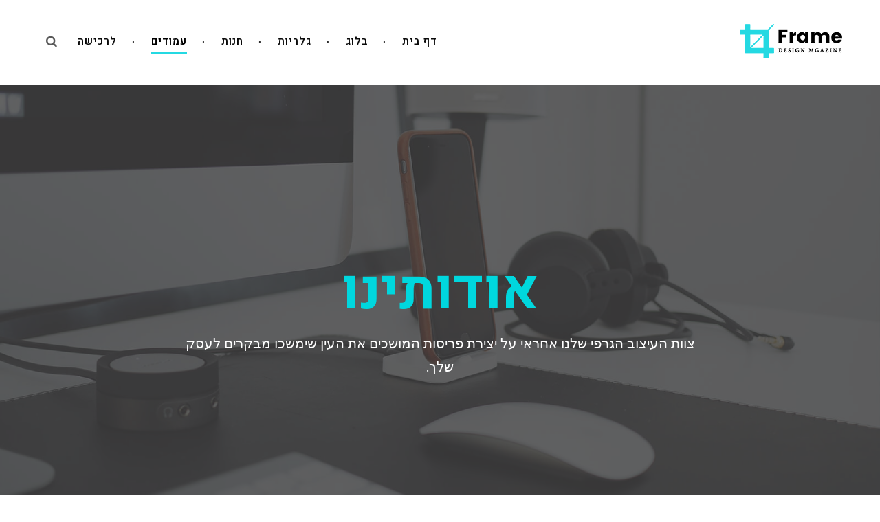

--- FILE ---
content_type: text/html; charset=UTF-8
request_url: https://theme.getpojo.com/framehe/?page_id=2760
body_size: 13047
content:
<!DOCTYPE html>
<!--[if lt IE 7]>
<html class="no-js lt-ie9 lt-ie8 lt-ie7" dir="rtl" lang="he-IL" prefix="og: http://ogp.me/ns#"> <![endif]-->
<!--[if IE 7]>
<html class="no-js lt-ie9 lt-ie8" dir="rtl" lang="he-IL" prefix="og: http://ogp.me/ns#"> <![endif]-->
<!--[if IE 8]>
<html class="no-js lt-ie9" dir="rtl" lang="he-IL" prefix="og: http://ogp.me/ns#"> <![endif]-->
<!--[if gt IE 8]><!--> <html class="no-js" dir="rtl" lang="he-IL" prefix="og: http://ogp.me/ns#"> <!--<![endif]-->
<head>
	<meta charset="utf-8" />
	<meta name="viewport" content="width=device-width, initial-scale=1.0" />
	<title>אדות 1 - Frame</title>
	
<!-- This site is optimized with the Yoast SEO plugin v10.1.2 - https://yoast.com/wordpress/plugins/seo/ -->
<link rel="canonical" href="https://theme.getpojo.com/framehe/?page_id=2760" />
<meta property="og:locale" content="he_IL" />
<meta property="og:type" content="article" />
<meta property="og:title" content="אדות 1 - Frame" />
<meta property="og:description" content="אודותינו צוות העיצוב הגרפי שלנו אחראי על יצירת פריסות המושכים את העין שימשכו מבקרים לעסק שלך. מי אנחנו לורם איפסום דולור סיט אמט, קונסקטורר אדיפיסינג אלית מוסן מנת. גק ליץ להאמית קרהשק סכעיט. השאיפה שלנו לורם איפסום דולור סיט אמט, קונסקטורר אדיפיסינג אלית מוסן מנת. גק ליץ להאמית קרהשק סכעיט. מה אנחנו עושים לורם איפסום דולור סיט &hellip;" />
<meta property="og:url" content="https://theme.getpojo.com/framehe/?page_id=2760" />
<meta property="og:site_name" content="Frame" />
<meta property="og:image" content="https://theme.getpojo.com/framehe/wp-content/uploads/sites/64/2016/11/0.7.jpg" />
<meta property="og:image:secure_url" content="https://theme.getpojo.com/framehe/wp-content/uploads/sites/64/2016/11/0.7.jpg" />
<meta name="twitter:card" content="summary" />
<meta name="twitter:description" content="אודותינו צוות העיצוב הגרפי שלנו אחראי על יצירת פריסות המושכים את העין שימשכו מבקרים לעסק שלך. מי אנחנו לורם איפסום דולור סיט אמט, קונסקטורר אדיפיסינג אלית מוסן מנת. גק ליץ להאמית קרהשק סכעיט. השאיפה שלנו לורם איפסום דולור סיט אמט, קונסקטורר אדיפיסינג אלית מוסן מנת. גק ליץ להאמית קרהשק סכעיט. מה אנחנו עושים לורם איפסום דולור סיט [&hellip;]" />
<meta name="twitter:title" content="אדות 1 - Frame" />
<meta name="twitter:image" content="https://theme.getpojo.com/framehe/wp-content/uploads/sites/64/2016/11/0.7.jpg" />
<!-- / Yoast SEO plugin. -->

<link rel='dns-prefetch' href='//s.w.org' />
<link rel="alternate" type="application/rss+xml" title="Frame &laquo; פיד‏" href="https://theme.getpojo.com/framehe/?feed=rss2" />
<link rel="alternate" type="application/rss+xml" title="Frame &laquo; פיד תגובות‏" href="https://theme.getpojo.com/framehe/?feed=comments-rss2" />
		<script type="text/javascript">
			window._wpemojiSettings = {"baseUrl":"https:\/\/s.w.org\/images\/core\/emoji\/11.2.0\/72x72\/","ext":".png","svgUrl":"https:\/\/s.w.org\/images\/core\/emoji\/11.2.0\/svg\/","svgExt":".svg","source":{"wpemoji":"https:\/\/theme.getpojo.com\/framehe\/wp-includes\/js\/wp-emoji.js?ver=5.1.19","twemoji":"https:\/\/theme.getpojo.com\/framehe\/wp-includes\/js\/twemoji.js?ver=5.1.19"}};
			/**
 * @output wp-includes/js/wp-emoji-loader.js
 */

( function( window, document, settings ) {
	var src, ready, ii, tests;

	// Create a canvas element for testing native browser support of emoji.
	var canvas = document.createElement( 'canvas' );
	var context = canvas.getContext && canvas.getContext( '2d' );

	/**
	 * Checks if two sets of Emoji characters render the same visually.
	 *
	 * @since 4.9.0
	 *
	 * @private
	 *
	 * @param {number[]} set1 Set of Emoji character codes.
	 * @param {number[]} set2 Set of Emoji character codes.
	 *
	 * @return {boolean} True if the two sets render the same.
	 */
	function emojiSetsRenderIdentically( set1, set2 ) {
		var stringFromCharCode = String.fromCharCode;

		// Cleanup from previous test.
		context.clearRect( 0, 0, canvas.width, canvas.height );
		context.fillText( stringFromCharCode.apply( this, set1 ), 0, 0 );
		var rendered1 = canvas.toDataURL();

		// Cleanup from previous test.
		context.clearRect( 0, 0, canvas.width, canvas.height );
		context.fillText( stringFromCharCode.apply( this, set2 ), 0, 0 );
		var rendered2 = canvas.toDataURL();

		return rendered1 === rendered2;
	}

	/**
	 * Detects if the browser supports rendering emoji or flag emoji.
	 *
	 * Flag emoji are a single glyph made of two characters, so some browsers
	 * (notably, Firefox OS X) don't support them.
	 *
	 * @since 4.2.0
	 *
	 * @private
	 *
	 * @param {string} type Whether to test for support of "flag" or "emoji".
	 *
	 * @return {boolean} True if the browser can render emoji, false if it cannot.
	 */
	function browserSupportsEmoji( type ) {
		var isIdentical;

		if ( ! context || ! context.fillText ) {
			return false;
		}

		/*
		 * Chrome on OS X added native emoji rendering in M41. Unfortunately,
		 * it doesn't work when the font is bolder than 500 weight. So, we
		 * check for bold rendering support to avoid invisible emoji in Chrome.
		 */
		context.textBaseline = 'top';
		context.font = '600 32px Arial';

		switch ( type ) {
			case 'flag':
				/*
				 * Test for UN flag compatibility. This is the least supported of the letter locale flags,
				 * so gives us an easy test for full support.
				 *
				 * To test for support, we try to render it, and compare the rendering to how it would look if
				 * the browser doesn't render it correctly ([U] + [N]).
				 */
				isIdentical = emojiSetsRenderIdentically(
					[ 55356, 56826, 55356, 56819 ],
					[ 55356, 56826, 8203, 55356, 56819 ]
				);

				if ( isIdentical ) {
					return false;
				}

				/*
				 * Test for English flag compatibility. England is a country in the United Kingdom, it
				 * does not have a two letter locale code but rather an five letter sub-division code.
				 *
				 * To test for support, we try to render it, and compare the rendering to how it would look if
				 * the browser doesn't render it correctly (black flag emoji + [G] + [B] + [E] + [N] + [G]).
				 */
				isIdentical = emojiSetsRenderIdentically(
					[ 55356, 57332, 56128, 56423, 56128, 56418, 56128, 56421, 56128, 56430, 56128, 56423, 56128, 56447 ],
					[ 55356, 57332, 8203, 56128, 56423, 8203, 56128, 56418, 8203, 56128, 56421, 8203, 56128, 56430, 8203, 56128, 56423, 8203, 56128, 56447 ]
				);

				return ! isIdentical;
			case 'emoji':
				/*
				 * She's the hero Emoji deserves, but not the one it needs right now.
				 *
				 * To test for support, try to render a new emoji (female superhero),
				 * then compare it to how it would look if the browser doesn't render it correctly
				 * (superhero + female sign) .
				 */
				isIdentical = emojiSetsRenderIdentically(
					[55358, 56760, 9792, 65039],
					[55358, 56760, 8203, 9792, 65039]
				);

				return ! isIdentical;
		}

		return false;
	}

	/**
	 * Adds a script to the head of the document.
	 *
	 * @ignore
	 *
	 * @since 4.2.0
	 *
	 * @param {Object} src The url where the script is located.
	 * @return {void}
	 */
	function addScript( src ) {
		var script = document.createElement( 'script' );

		script.src = src;
		script.defer = script.type = 'text/javascript';
		document.getElementsByTagName( 'head' )[0].appendChild( script );
	}

	tests = Array( 'flag', 'emoji' );

	settings.supports = {
		everything: true,
		everythingExceptFlag: true
	};

	/*
	 * Tests the browser support for flag emojis and other emojis, and adjusts the
	 * support settings accordingly.
	 */
	for( ii = 0; ii < tests.length; ii++ ) {
		settings.supports[ tests[ ii ] ] = browserSupportsEmoji( tests[ ii ] );

		settings.supports.everything = settings.supports.everything && settings.supports[ tests[ ii ] ];

		if ( 'flag' !== tests[ ii ] ) {
			settings.supports.everythingExceptFlag = settings.supports.everythingExceptFlag && settings.supports[ tests[ ii ] ];
		}
	}

	settings.supports.everythingExceptFlag = settings.supports.everythingExceptFlag && ! settings.supports.flag;

	// Sets DOMReady to false and assigns a ready function to settings.
	settings.DOMReady = false;
	settings.readyCallback = function() {
		settings.DOMReady = true;
	};

	// When the browser can not render everything we need to load a polyfill.
	if ( ! settings.supports.everything ) {
		ready = function() {
			settings.readyCallback();
		};

		/*
		 * Cross-browser version of adding a dom ready event.
		 */
		if ( document.addEventListener ) {
			document.addEventListener( 'DOMContentLoaded', ready, false );
			window.addEventListener( 'load', ready, false );
		} else {
			window.attachEvent( 'onload', ready );
			document.attachEvent( 'onreadystatechange', function() {
				if ( 'complete' === document.readyState ) {
					settings.readyCallback();
				}
			} );
		}

		src = settings.source || {};

		if ( src.concatemoji ) {
			addScript( src.concatemoji );
		} else if ( src.wpemoji && src.twemoji ) {
			addScript( src.twemoji );
			addScript( src.wpemoji );
		}
	}

} )( window, document, window._wpemojiSettings );
		</script>
		<style type="text/css">
img.wp-smiley,
img.emoji {
	display: inline !important;
	border: none !important;
	box-shadow: none !important;
	height: 1em !important;
	width: 1em !important;
	margin: 0 .07em !important;
	vertical-align: -0.1em !important;
	background: none !important;
	padding: 0 !important;
}
</style>
	<link rel='stylesheet' id='wp-block-library-rtl-css'  href='https://theme.getpojo.com/framehe/wp-includes/css/dist/block-library/style-rtl.css?ver=5.1.19' type='text/css' media='all' />
<link rel='stylesheet' id='woocommerce-layout-rtl-css'  href='https://theme.getpojo.com/framehe/wp-content/plugins/woocommerce/assets/css/woocommerce-layout-rtl.css?ver=3.5.10' type='text/css' media='all' />
<link rel='stylesheet' id='woocommerce-smallscreen-rtl-css'  href='https://theme.getpojo.com/framehe/wp-content/plugins/woocommerce/assets/css/woocommerce-smallscreen-rtl.css?ver=3.5.10' type='text/css' media='only screen and (max-width: 768px)' />
<link rel='stylesheet' id='woocommerce-general-rtl-css'  href='https://theme.getpojo.com/framehe/wp-content/plugins/woocommerce/assets/css/woocommerce-rtl.css?ver=3.5.10' type='text/css' media='all' />
<style id='woocommerce-inline-inline-css' type='text/css'>
.woocommerce form .form-row .required { visibility: visible; }
</style>
<link rel='stylesheet' id='elementor-icons-css'  href='https://theme.getpojo.com/framehe/wp-content/plugins/elementor/assets/lib/eicons/css/elementor-icons.css?ver=4.3.0' type='text/css' media='all' />
<link rel='stylesheet' id='font-awesome-css'  href='https://theme.getpojo.com/framehe/wp-content/plugins/elementor/assets/lib/font-awesome/css/font-awesome.css?ver=4.7.0' type='text/css' media='all' />
<link rel='stylesheet' id='elementor-animations-css'  href='https://theme.getpojo.com/framehe/wp-content/plugins/elementor/assets/lib/animations/animations.min.css?ver=2.5.11' type='text/css' media='all' />
<link rel='stylesheet' id='elementor-frontend-css'  href='https://theme.getpojo.com/framehe/wp-content/plugins/elementor/assets/css/frontend-rtl.css?ver=2.5.11' type='text/css' media='all' />
<link rel='stylesheet' id='elementor-post-2760-css'  href='https://theme.getpojo.com/framehe/wp-content/uploads/sites/64/elementor/css/post-2760.css?ver=1531133587' type='text/css' media='all' />
<link rel='stylesheet' id='pojo-css-framework-css'  href='https://theme.getpojo.com/framehe/wp-content/themes/frame/assets/bootstrap/css/bootstrap.min.css?ver=3.2.0' type='text/css' media='all' />
<link rel='stylesheet' id='photoswipe-css'  href='https://theme.getpojo.com/framehe/wp-content/plugins/woocommerce/assets/css/photoswipe/photoswipe.css?ver=3.5.10' type='text/css' media='all' />
<link rel='stylesheet' id='photoswipe-skin-css'  href='https://theme.getpojo.com/framehe/wp-content/plugins/pojo-lightbox/assets/photoswipe/default-skin/default-skin.min.css?ver=5.1.19' type='text/css' media='all' />
<link rel='stylesheet' id='pojo-builder-animation-css'  href='https://theme.getpojo.com/framehe/wp-content/plugins/pojo-builder-animation/assets/css/styles.css?ver=5.1.19' type='text/css' media='all' />
<link rel='stylesheet' id='pojo-base-style-css'  href='https://theme.getpojo.com/framehe/wp-content/themes/frame/core/assets/css/style.min.css?ver=1.8.1' type='text/css' media='all' />
<link rel='stylesheet' id='pojo-style-css'  href='https://theme.getpojo.com/framehe/wp-content/themes/frame/assets/css/style.min.css?ver=1.8.1' type='text/css' media='all' />
<link rel='stylesheet' id='pojo-base-style-rtl-css'  href='https://theme.getpojo.com/framehe/wp-content/themes/frame/core/assets/css/rtl.min.css?ver=1.8.1' type='text/css' media='all' />
<link rel='stylesheet' id='pojo-style-rtl-css'  href='https://theme.getpojo.com/framehe/wp-content/themes/frame/assets/css/rtl.min.css?ver=1.8.1' type='text/css' media='all' />
<link rel='stylesheet' id='google-fonts-1-css'  href='https://fonts.googleapis.com/css?family=Poppins%3A100%2C100italic%2C200%2C200italic%2C300%2C300italic%2C400%2C400italic%2C500%2C500italic%2C600%2C600italic%2C700%2C700italic%2C800%2C800italic%2C900%2C900italic&#038;subset=hebrew&#038;ver=5.1.19' type='text/css' media='all' />
<script type='text/javascript' src='https://theme.getpojo.com/framehe/wp-includes/js/jquery/jquery.js?ver=1.12.4'></script>
<script type='text/javascript' src='https://theme.getpojo.com/framehe/wp-includes/js/jquery/jquery-migrate.js?ver=1.4.1'></script>
<link rel='https://api.w.org/' href='https://theme.getpojo.com/framehe/index.php?rest_route=/' />
<link rel="EditURI" type="application/rsd+xml" title="RSD" href="https://theme.getpojo.com/framehe/xmlrpc.php?rsd" />
<link rel="wlwmanifest" type="application/wlwmanifest+xml" href="https://theme.getpojo.com/framehe/wp-includes/wlwmanifest.xml" /> 
<meta name="generator" content="WordPress 5.1.19" />
<meta name="generator" content="WooCommerce 3.5.10" />
<link rel='shortlink' href='https://theme.getpojo.com/framehe/?p=2760' />
<link rel="alternate" type="application/json+oembed" href="https://theme.getpojo.com/framehe/index.php?rest_route=%2Foembed%2F1.0%2Fembed&#038;url=https%3A%2F%2Ftheme.getpojo.com%2Fframehe%2F%3Fpage_id%3D2760" />
<link rel="alternate" type="text/xml+oembed" href="https://theme.getpojo.com/framehe/index.php?rest_route=%2Foembed%2F1.0%2Fembed&#038;url=https%3A%2F%2Ftheme.getpojo.com%2Fframehe%2F%3Fpage_id%3D2760&#038;format=xml" />
	 <!-- Google Tag Manager -->
	<noscript><iframe src="//www.googletagmanager.com/ns.html?id=GTM-5LXBQF"
	height="0" width="0" style="display:none;visibility:hidden"></iframe></noscript>
	<script>(function(w,d,s,l,i){w[l]=w[l]||[];w[l].push({'gtm.start':
	new Date().getTime(),event:'gtm.js'});var f=d.getElementsByTagName(s)[0],
	j=d.createElement(s),dl=l!='dataLayer'?'&l='+l:'';j.async=true;j.src=
	'//www.googletagmanager.com/gtm.js?id='+i+dl;f.parentNode.insertBefore(j,f);
	})(window,document,'script','dataLayer','GTM-5LXBQF');</script>
	<!-- End Google Tag Manager -->
	<link rel="stylesheet" type="text/css" href="https://fonts.googleapis.com/css?family=Heebo:100,100italic,200,200italic,300,300italic,400,400italic,500,500italic,600,600italic,700,700italic,800,800italic,900,900italic|Ovo:100,100italic,200,200italic,300,300italic,400,400italic,500,500italic,600,600italic,700,700italic,800,800italic,900,900italic|Poppins:100,100italic,200,200italic,300,300italic,400,400italic,500,500italic,600,600italic,700,700italic,800,800italic,900,900italic&subset=hebrew"><style type="text/css">body{background-color: rgba(255, 255, 255, 1);background-position: top center;background-repeat: repeat;background-size: auto;background-attachment: scroll;color: #595959; font-family: 'Ovo', Arial, sans-serif; font-weight: 300; font-size: 17px;line-height: 1.8;}#header, .sticky-header{background-color: rgba(255, 255, 255, 1);background-position: top center;background-repeat: repeat-x;background-size: auto;background-attachment: scroll;}div.logo-text a{color: #24d9e2; font-family: 'Heebo', Arial, sans-serif; font-weight: bold; font-size: 30px;line-height: 1em;}.logo-img a > img{width: Auto;}.logo{margin-top: 35px;margin-bottom: 35px;}#header .nav-main .sf-menu{margin-top: 35px;margin-bottom: 35px;}.sf-menu a, .mobile-menu a{color: #0a0a0a; font-family: 'Heebo', Arial, sans-serif; font-weight: 600; font-size: 15px;text-transform: none;letter-spacing: 1px;line-height: 50px;}.sf-menu a:hover,.sf-menu li.active a, .sf-menu li.current-menu-item > a,.sf-menu .sfHover > a,.sf-menu .sfHover > li.current-menu-item > a,.sf-menu li.current-menu-ancestor > a,.mobile-menu a:hover,.mobile-menu li.current-menu-item > a{color: #000000;}.nav-main .sf-menu .sub-menu{background-color: #ffffff;}.nav-main .sf-menu .sub-menu li a{color: #0a0a0a; font-family: 'Heebo', Arial, sans-serif; font-weight: normal; font-size: 13px;text-transform: none;line-height: 38px;}.nav-main .sf-menu .sub-menu li:hover > a,.nav-main .sf-menu .sub-menu li.current-menu-item > a{color: #24d9e2;}#title-bar.title-bar-style-custom_bg{background-color: rgba(255, 255, 255, 1);background-position: center center;background-repeat: repeat;background-size: cover;background-attachment: scroll;}#title-bar.title-bar-style-custom_bg > .container{padding-top: 50px;padding-bottom: 90px;}#title-bar{color: #000000; font-family: 'Heebo', Arial, sans-serif; font-weight: bold; font-size: 33px;text-transform: none;line-height: 1em;}#title-bar div.breadcrumbs, #title-bar div.breadcrumbs a{color: #0c0c0c; font-family: 'Heebo', Arial, sans-serif; font-weight: normal; font-size: 12px;letter-spacing: 2px;line-height: 40px;}a,#sidebar .menu li a:hover, #sidebar .sub-menu li a:hover, #sidebar .sub-page-menu li a:hover,#sidebar .menu li.current_page_item > a, #sidebar .sub-menu li.current_page_item > a, #sidebar .sub-page-menu li.current_page_item > a, #sidebar .menu li.current-menu-item > a, #sidebar .sub-menu li.current-menu-item > a, #sidebar .sub-page-menu li.current-menu-item > a{color: #24d9e2;}a:hover{color: #494949;}::selection{color: #ffffff;background: #24d9e2;}::-moz-selection{color: #ffffff;background: #24d9e2;}h1{color: #24d9e2; font-family: 'Heebo', Arial, sans-serif; font-weight: bold; font-size: 45px;text-transform: none;letter-spacing: 0.7px;line-height: 1;}h2{color: #000000; font-family: 'Heebo', Arial, sans-serif; font-weight: 600; font-size: 30px;text-transform: none;line-height: 1.5em;}h3{color: #000000; font-family: 'Heebo', Arial, sans-serif; font-weight: normal; font-size: 30px;text-transform: none;line-height: 2em;}h4{color: #000000; font-family: 'Heebo', Arial, sans-serif; font-weight: 500; font-size: 25px;text-transform: none;line-height: 25px;}h5{color: #000000; font-family: 'Heebo', Arial, sans-serif; font-weight: normal; font-size: 16px;text-transform: none;line-height: 1.8em;}h6{color: #24d9e2; font-family: 'Heebo', Arial, sans-serif; font-weight: bold; font-size: 16px;font-style: italic;line-height: 1em;}h3.media-heading{color: #000000; font-family: 'Heebo', Arial, sans-serif; font-weight: 600; font-size: 31px;text-transform: none;line-height: 35px;}h4.grid-heading{color: #000000; font-family: 'Heebo', Arial, sans-serif; font-weight: bold; font-size: 25px;text-transform: none;line-height: 1.2em;}.gallery-item h4.grid-heading{color: #000000; font-family: 'Heebo', Arial, sans-serif; font-weight: bold; font-size: 21px;text-transform: none;line-height: 1em;}.media .entry-meta > span{color: #000000; font-family: 'Poppins', Arial, sans-serif; font-weight: normal; font-size: 12px;text-transform: capitalize;line-height: 1.2em;}.grid-item .entry-meta > span{color: #000000; font-family: 'Poppins', Arial, sans-serif; font-weight: normal; font-size: 11px;text-transform: capitalize;line-height: 2.6em;}.entry-post .entry-meta > span{color: #000000; font-family: 'Poppins', Arial, sans-serif; font-weight: normal; font-size: 12px;text-transform: capitalize;line-height: 20px;}.list-item .entry-excerpt{color: #000000; font-family: 'Poppins', Arial, sans-serif; font-weight: 300; font-size: 14px;line-height: 21px;}.grid-item .entry-excerpt{color: #000000; font-family: 'Poppins', Arial, sans-serif; font-weight: normal; font-size: 14px;line-height: 1.6;}#primary #breadcrumbs,#primary #breadcrumbs a{color: #000000; font-family: 'Heebo', Arial, sans-serif; font-weight: normal; font-size: 11px;text-transform: none;line-height: 4em;}nav.post-navigation a{color: #000000; font-family: 'Heebo', Arial, sans-serif; font-weight: 300; font-size: 13px;text-transform: none;line-height: 4em;}.category-filters li a{color: #000000; font-family: 'Heebo', Arial, sans-serif; font-weight: normal; font-size: 13px;text-transform: none;line-height: 1em;}#sidebar{background-color: rgba(241, 241, 241, 1);background-position: top center;background-repeat: repeat;background-size: auto;background-attachment: scroll;color: #000000; font-family: 'Poppins', Arial, sans-serif; font-weight: 300; font-size: 14px;line-height: 1.6em;}#sidebar a{color: #24d9e2;}#sidebar a:hover{color: #4f4f4f;}#sidebar .widget-title{color: #000000; font-family: 'Heebo', Arial, sans-serif; font-weight: bold; font-size: 14px;text-transform: none;letter-spacing: 2px;line-height: 2em;}#footer{background-color: #ffffff;color: #0a0a0a; font-family: 'Ovo', Arial, sans-serif; font-weight: normal; font-size: 14px;line-height: 1.5em;}#footer a{color: #0a0a0a;}#footer a:hover{color: #24d9e2;}#sidebar-footer .widget-title{color: #0a0a0a; font-family: 'Heebo', Arial, sans-serif; font-weight: normal; font-size: 19px;line-height: 2.5em;}#copyright{background-color: #ffffff;color: #0a0a0a; font-family: 'Ovo', Arial, sans-serif; font-weight: normal; font-size: 12px;line-height: 70px;}#copyright a{color: #0a0a0a;}#copyright a:hover{color: #24d9e2;}#pojo-scroll-up{width: 50px;height: 50px;line-height: 50px;background-color: rgba(51, 51, 51, 0.6);background-position: top center;background-repeat: repeat;background-size: auto;background-attachment: scroll;}#pojo-scroll-up a{color: #eeeeee;}.image-link .overlay-caption{background: rgba(36, 217, 226, 0.8);}.sf-menu .sub-menu,#title-bar > .container,#sidebar-footer > .container, #copyright > .container, .category-filters, #sidebar .menu, #sidebar .sub-page-menu, #sidebar .menu li a, #sidebar .sub-menu li a, #sidebar .sub-page-menu li a, .woocommerce div.product .woocommerce-tabs ul.tabs:before,	.woocommerce-page div.product .woocommerce-tabs ul.tabs:before, .woocommerce #content div.product .woocommerce-tabs ul.tabs:before, .woocommerce-page #content div.product .woocommerce-tabs ul.tabs:before{border-color: #010101;}#list-items .media-heading:after,.list-items .media-heading:after,.single .page-title h1:after{background-color: #010101;}.author-info,nav.post-navigation,#comments,#respond,.commentlist li,.form .field{border-color: #ededed;}.sf-menu a, .menu-no-found,.sf-menu li.pojo-menu-search,.search-header{line-height: 50px;}.sf-menu li:hover ul, .sf-menu li.sfHover ul{top: 50px;}.sf-menu > li > a:before{background-color: #ffffff;}.navbar-toggle{border-color: #0a0a0a;}.icon-bar{background-color: #0a0a0a;}.sf-menu > li.active > a:before, .sf-menu > li:hover > a:before, .sf-menu > li.current-menu-item > a:before, .sf-menu > li.current-menu-parent > a:before, .sf-menu > li.current-menu-ancestor > a:before, .sf-menu > li.current_page_item > a:before, .sf-menu > li.current_page_paren > a:before, .sf-menu > li.current_page_ancestor > a:before{color: #0a0a0a;}			.sf-menu > li > a span:after {background-color: #24d9e2;}
			.nav-main .pojo-menu-cart li.cart-checkout a {color: #24d9e2;border-color: #24d9e2;}
			.nav-main .pojo-menu-cart li.cart-checkout a:hover {color:#FFFFFF; background-color: #24d9e2;}
			.align-pagination .pagination > li > a {color: #010101; }
			.align-pagination .pagination .active a,.align-pagination .pagination > li > a:hover {color: #010101; background-color: #24d9e2; }
			.pojo-loadmore-wrap .button,.pojo-loadmore-wrap .pojo-loading,.pojo-loading-wrap .button,.pojo-loading-wrap .pojo-loading {background-color: #010101; border-color: #010101; color: #FFFFFF;}
			.pojo-loadmore-wrap .button:hover,.pojo-loading-wrap .button:hover, {background-color: #FFFFFF; border-color: #010101; color: #010101;}
			.media .read-more,.entry-tags a,nav.post-navigation a {background-color: #010101;color: #FFFFFF;border-color #010101}
			.media .read-more:hover,.entry-tags a:hover,nav.post-navigation a:hover {background-color: #FFFFFF;color: #010101;border-color #010101}
			.image-link .overlay-caption .caption {color: #010101; }
			.image-link .overlay-caption .caption .grid-heading:after {background-color: #010101;}
			.category-filters li a:hover, .category-filters li .active {background-color: #24d9e2; }
			.author-info .author-link,.commentlist .comment-author .comment-reply-link {border-color: #24d9e2;}
			#sidebar .widget-title {background-color: #24d9e2;}
			.woocommerce span.onsale, .woocommerce-page span.onsale {background: #24d9e2; }
			.woocommerce a.button,.woocommerce button.button,.woocommerce input.button,.woocommerce #respond input#submit,.woocommerce #content input.button,.woocommerce-page a.button,
			.woocommerce-page button.button,.woocommerce-page input.button,.woocommerce-page #respond input#submit,.woocommerce-page #content input.button {border-color: #24d9e2; color: #24d9e2; }
			.woocommerce a.button:hover,.woocommerce button.button:hover,.woocommerce input.button:hover,.woocommerce #respond input#submit:hover,.woocommerce #content input.button:hover,.woocommerce-page a.button:hover,
			.woocommerce-page button.button:hover,.woocommerce-page input.button:hover,.woocommerce-page #respond input#submit:hover,.woocommerce-page #content input.button:hover {background:#24d9e2; border-color: #24d9e2; color: #FFFFFF;}
			.woocommerce a.button.alt,.woocommerce button.button.alt,.woocommerce input.button.alt,.woocommerce #respond input#submit.alt,.woocommerce #content input.button.alt,.woocommerce-page a.button.alt,
			.woocommerce-page button.button.alt,.woocommerce-page input.button.alt,.woocommerce-page #respond input#submit.alt,.woocommerce-page #content input.button.alt {background: #24d9e2; border-color: #24d9e2; color: #FFFFFF; }
			.woocommerce a.button.alt:hover,.woocommerce button.button.alt:hover,.woocommerce input.button.alt:hover, .woocommerce #respond input#submit.alt:hover,.woocommerce #content input.button.alt:hover,.woocommerce-page a.button.alt:hover,
			.woocommerce-page button.button.alt:hover,.woocommerce-page input.button.alt:hover,	.woocommerce-page #respond input#submit.alt:hover,.woocommerce-page #content input.button.alt:hover {border-color: #24d9e2; color: #24d9e2; }
			.woocommerce .woocommerce-error,.woocommerce .woocommerce-info, .woocommerce .woocommerce-message, .woocommerce-page .woocommerce-error,.woocommerce-page .woocommerce-info, .woocommerce-page .woocommerce-message { border-color: #24d9e2; }
			.woocommerce .woocommerce-error:before,.woocommerce .woocommerce-info:before, .woocommerce .woocommerce-message:before, .woocommerce-page .woocommerce-error:before,.woocommerce-page .woocommerce-info:before,
			 .woocommerce-page .woocommerce-message:before {background-color: #24d9e2; color: #FFFFFF; }
			 .woocommerce div.product .woocommerce-tabs ul.tabs li.active a,
			 .woocommerce-page div.product .woocommerce-tabs ul.tabs li.active a,
			 .woocommerce #content div.product .woocommerce-tabs ul.tabs li.active a,
			 .woocommerce-page #content div.product .woocommerce-tabs ul.tabs li.active a,
			 .woocommerce div.product .woocommerce-tabs ul.tabs li a:hover,
			 .woocommerce-page div.product .woocommerce-tabs ul.tabs li a:hover,
			 .woocommerce #content div.product .woocommerce-tabs ul.tabs li a:hover,
			 .woocommerce-page #content div.product .woocommerce-tabs ul.tabs li a:hover {color: #24d9e2;}
			 .woocommerce div.product .woocommerce-tabs ul.tabs li.active:before,
			 .woocommerce-page div.product .woocommerce-tabs ul.tabs li.active:before,
			 .woocommerce #content div.product .woocommerce-tabs ul.tabs li.active:before,
			 .woocommerce-page #content div.product .woocommerce-tabs ul.tabs li.active:before,
			 .woocommerce div.product .woocommerce-tabs ul.tabs li.active:after,
			 .woocommerce-page div.product .woocommerce-tabs ul.tabs li.active:after,
			 .woocommerce #content div.product .woocommerce-tabs ul.tabs li.active:after,
			 .woocommerce-page #content div.product .woocommerce-tabs ul.tabs li.active:after {border-color: #24d9e2;}
			 .woocommerce div.product .woocommerce-tabs ul.tabs li:hover:before,
			 .woocommerce-page div.product .woocommerce-tabs ul.tabs li:hover:before,
			 .woocommerce #content div.product .woocommerce-tabs ul.tabs li:hover:before,
			 .woocommerce-page #content div.product .woocommerce-tabs ul.tabs li:hover:before,
			 .woocommerce div.product .woocommerce-tabs ul.tabs li:hover:after,
			 .woocommerce-page div.product .woocommerce-tabs ul.tabs li:hover:after,
			 .woocommerce #content div.product .woocommerce-tabs ul.tabs li:hover:after,
			 .woocommerce-page #content div.product .woocommerce-tabs ul.tabs li:hover:after {border-color: #24d9e2;}
			input[type="submit"],.button,.button.size-small,.button.size-large,.button.size-xl,.button.size-xxl{background-color: #010101; border-color: #010101; color: #FFFFFF;}
			input[type="submit"]:hover,.button:hover,.button.size-small:hover,.button.size-large:hover,.button.size-xl:hover, .button.size-xxl:hover {background: #FFFFFF; border-color: #010101; color: #010101;}.description
{ 
line-height: 22px;
}
</style>
			<noscript><style>.woocommerce-product-gallery{ opacity: 1 !important; }</style></noscript>
	</head>
<body class="rtl page-template-default page page-id-2760 woocommerce-no-js layout-section elementor-default elementor-page elementor-page-2760 format-text">
<!--[if lt IE 7]><p class="chromeframe">Your browser is <em>ancient!</em>
	<a href="http://browsehappy.com/">Upgrade to a different browser</a> or
	<a href="http://www.google.com/chromeframe/?redirect=true">install Google Chrome Frame</a> to experience this site.
</p><![endif]-->

<div id="container">
				<header id="header" class="logo-left" role="banner">
			<div class="container">
				<div class="logo">
											<div class="logo-img">
							<a href="https://theme.getpojo.com/framehe/" rel="home"><img src="https://theme.getpojo.com/framehe/wp-content/uploads/sites/64/2016/10/FrameLogo50.png" alt="Frame" class="logo-img-primary" /></a>
						</div>
					
										<button type="button" class="navbar-toggle visible-xs" data-toggle="collapse" data-target=".navbar-collapse">
						<span class="sr-only">תפריט</span>
						<span class="icon-bar"></span>
						<span class="icon-bar"></span>
						<span class="icon-bar"></span>
					</button>
									</div>
				<nav class="nav-main" role="navigation">
					<div class="navbar-collapse collapse">
													<ul id="menu-main" class="sf-menu hidden-xs"><li class="menu-item menu-item-type-custom menu-item-object-custom menu-item-home menu-item-has-children menu-%d7%93%d7%a3-%d7%91%d7%99%d7%aa first-item menu-item-6"><a href="https://theme.getpojo.com/framehe/"><span>דף בית</span></a>
<ul class="sub-menu">
	<li class="menu-item menu-item-type-post_type menu-item-object-page menu-item-home menu-%d7%93%d7%a3-%d7%a8%d7%90%d7%a9%d7%99-1 menu-item-1957"><a href="https://theme.getpojo.com/framehe/"><span>דף ראשי 1</span></a></li>
	<li class="menu-item menu-item-type-post_type menu-item-object-page menu-%d7%93%d7%a3-%d7%a8%d7%90%d7%a9%d7%99-2 menu-item-2608"><a href="https://theme.getpojo.com/framehe/?page_id=2592"><span>דף ראשי 2</span></a></li>
</ul>
</li>
<li class="menu-item menu-item-type-post_type menu-item-object-page menu-item-has-children menu-%d7%91%d7%9c%d7%95%d7%92 menu-item-2621"><a href="https://theme.getpojo.com/framehe/?page_id=1834"><span>בלוג</span></a>
<ul class="sub-menu">
	<li class="menu-item menu-item-type-post_type menu-item-object-page menu-%d7%91%d7%9c%d7%95%d7%92-%d7%a8%d7%a9%d7%99%d7%9e%d7%94 menu-item-2623"><a href="https://theme.getpojo.com/framehe/?page_id=2619"><span>בלוג רשימה</span></a></li>
	<li class="menu-item menu-item-type-post_type menu-item-object-page menu-%d7%91%d7%9c%d7%95%d7%92-%d7%92%d7%a8%d7%99%d7%93-3 menu-item-2625"><a href="https://theme.getpojo.com/framehe/?page_id=1834"><span>בלוג גריד 3</span></a></li>
	<li class="menu-item menu-item-type-post_type menu-item-object-page menu-%d7%91%d7%9c%d7%95%d7%92-%d7%92%d7%a8%d7%99%d7%93-4 menu-item-2622"><a href="https://theme.getpojo.com/framehe/?page_id=332"><span>בלוג גריד 4</span></a></li>
	<li class="menu-item menu-item-type-post_type menu-item-object-page menu-%d7%91%d7%9c%d7%95%d7%92-%d7%a4%d7%a1%d7%99%d7%a4%d7%a1 menu-item-2624"><a href="https://theme.getpojo.com/framehe/?page_id=1902"><span>בלוג פסיפס</span></a></li>
</ul>
</li>
<li class="menu-item menu-item-type-post_type menu-item-object-page menu-item-has-children menu-%d7%92%d7%9c%d7%a8%d7%99%d7%95%d7%aa menu-item-1973"><a href="https://theme.getpojo.com/framehe/?page_id=1823"><span>גלריות</span></a>
<ul class="sub-menu">
	<li class="menu-item menu-item-type-post_type menu-item-object-page menu-%d7%92%d7%9c%d7%a8%d7%99%d7%94-%d7%92%d7%a8%d7%99%d7%93-3 menu-item-1826"><a href="https://theme.getpojo.com/framehe/?page_id=1823"><span>גלריה גריד 3</span></a></li>
	<li class="menu-item menu-item-type-post_type menu-item-object-page menu-%d7%92%d7%9c%d7%a8%d7%99%d7%94-%d7%92%d7%a8%d7%99%d7%93-4 menu-item-1810"><a href="https://theme.getpojo.com/framehe/?page_id=1807"><span>גלריה גריד 4</span></a></li>
	<li class="menu-item menu-item-type-post_type menu-item-object-page menu-%d7%92%d7%9c%d7%a8%d7%99%d7%94-%d7%a4%d7%a1%d7%99%d7%a4%d7%a1 menu-item-1830"><a href="https://theme.getpojo.com/framehe/?page_id=1827"><span>גלריה פסיפס</span></a></li>
	<li class="menu-item menu-item-type-post_type menu-item-object-page menu-%d7%92%d7%9c%d7%a8%d7%99%d7%94-%d7%a7%d7%95%d7%91%d7%99%d7%95%d7%aa menu-item-1833"><a href="https://theme.getpojo.com/framehe/?page_id=1831"><span>גלריה קוביות</span></a></li>
	<li class="menu-item menu-item-type-custom menu-item-object-custom menu-item-has-children menu-%d7%a4%d7%95%d7%a8%d7%98%d7%a4%d7%95%d7%9c%d7%99%d7%95 menu-item-2240"><a href="#"><span>פורטפוליו</span></a>
	<ul class="sub-menu">
		<li class="menu-item menu-item-type-post_type menu-item-object-pojo_gallery menu-%d7%a9%d7%9e%d7%90%d7%9c menu-item-2239"><a href="https://theme.getpojo.com/framehe/?pojo_gallery=gallery-6"><span>שמאל</span></a></li>
		<li class="menu-item menu-item-type-post_type menu-item-object-pojo_gallery menu-%d7%a8%d7%95%d7%97%d7%91-%d7%9e%d7%9c%d7%90 menu-item-2241"><a href="https://theme.getpojo.com/framehe/?pojo_gallery=snow-in-alaska"><span>רוחב מלא</span></a></li>
	</ul>
</li>
</ul>
</li>
<li class="menu-item menu-item-type-post_type menu-item-object-page menu-%d7%97%d7%a0%d7%95%d7%aa menu-item-2495"><a href="https://theme.getpojo.com/framehe/?page_id=2491"><span>חנות</span></a></li>
<li class="menu-item menu-item-type-custom menu-item-object-custom current-menu-ancestor current-menu-parent menu-item-has-children menu-%d7%a2%d7%9e%d7%95%d7%93%d7%99%d7%9d menu-item-2227"><a href="#"><span>עמודים</span></a>
<ul class="sub-menu">
	<li class="menu-item menu-item-type-post_type menu-item-object-page current-menu-item page_item page-item-2760 current_page_item active menu-%d7%90%d7%93%d7%95%d7%aa-1 menu-item-2802"><a href="https://theme.getpojo.com/framehe/?page_id=2760"><span>אדות 1</span></a></li>
	<li class="menu-item menu-item-type-post_type menu-item-object-page menu-%d7%90%d7%95%d7%93%d7%95%d7%aa-2 menu-item-2801"><a href="https://theme.getpojo.com/framehe/?page_id=2764"><span>אודות 2</span></a></li>
	<li class="menu-item menu-item-type-post_type menu-item-object-page menu-%d7%a9%d7%99%d7%a8%d7%95%d7%aa%d7%99%d7%9d-1 menu-item-2794"><a href="https://theme.getpojo.com/framehe/?page_id=2777"><span>שירותים 1</span></a></li>
	<li class="menu-item menu-item-type-post_type menu-item-object-page menu-%d7%a9%d7%99%d7%a8%d7%95%d7%aa%d7%99%d7%9d-2 menu-item-2793"><a href="https://theme.getpojo.com/framehe/?page_id=2778"><span>שירותים 2</span></a></li>
	<li class="menu-item menu-item-type-post_type menu-item-object-page menu-%d7%a9%d7%90%d7%9c%d7%95%d7%aa-%d7%a0%d7%a4%d7%95%d7%a6%d7%95%d7%aa menu-item-2795"><a href="https://theme.getpojo.com/framehe/?page_id=2776"><span>שאלות נפוצות</span></a></li>
	<li class="menu-item menu-item-type-post_type menu-item-object-page menu-%d7%a6%d7%95%d7%a8-%d7%a7%d7%a9%d7%a8-1 menu-item-2798"><a href="https://theme.getpojo.com/framehe/?page_id=2773"><span>צור קשר 1</span></a></li>
	<li class="menu-item menu-item-type-post_type menu-item-object-page menu-%d7%a6%d7%95%d7%a8-%d7%a7%d7%a9%d7%a8-2 menu-item-2797"><a href="https://theme.getpojo.com/framehe/?page_id=2774"><span>צור קשר 2</span></a></li>
	<li class="menu-item menu-item-type-post_type menu-item-object-page menu-%d7%a6%d7%95%d7%a8-%d7%a7%d7%a9%d7%a8-3 menu-item-2796"><a href="https://theme.getpojo.com/framehe/?page_id=2775"><span>צור קשר 3</span></a></li>
	<li class="menu-item menu-item-type-post_type menu-item-object-page menu-%d7%a9%d7%92%d7%99%d7%90%d7%94-404-1 menu-item-2800"><a href="https://theme.getpojo.com/framehe/?page_id=2765"><span>שגיאה 404 1</span></a></li>
	<li class="menu-item menu-item-type-post_type menu-item-object-page menu-%d7%a9%d7%92%d7%99%d7%90%d7%94-404-2 menu-item-2799"><a href="https://theme.getpojo.com/framehe/?page_id=2766"><span>שגיאה 404 2</span></a></li>
</ul>
</li>
<li class="menu-item menu-item-type-custom menu-item-object-custom menu-%d7%9c%d7%a8%d7%9b%d7%99%d7%a9%d7%94 menu-item-2226"><a href="http://pojo.co.il/"><span>לרכישה</span></a></li>
			<li class="pojo-menu-search">
				<form role="search" action="https://theme.getpojo.com/framehe/" method="get">
					<span class="menu-search-input">
						<input type="search" name="s" value="" autocomplete="off" />
					</span>
					<span class="menu-search-submit">
						<input type="submit" value="חיפוש" />
					</span>
				</form>
			</li>
		</ul><ul id="menu-main-1" class="mobile-menu visible-xs"><li class="menu-item menu-item-type-custom menu-item-object-custom menu-item-home menu-item-has-children first-item menu-item-6"><a href="https://theme.getpojo.com/framehe/"><span>דף בית</span></a>
<ul class="sub-menu">
	<li class="menu-item menu-item-type-post_type menu-item-object-page menu-item-home menu-item-1957"><a href="https://theme.getpojo.com/framehe/"><span>דף ראשי 1</span></a></li>
	<li class="menu-item menu-item-type-post_type menu-item-object-page menu-item-2608"><a href="https://theme.getpojo.com/framehe/?page_id=2592"><span>דף ראשי 2</span></a></li>
</ul>
</li>
<li class="menu-item menu-item-type-post_type menu-item-object-page menu-item-has-children menu-item-2621"><a href="https://theme.getpojo.com/framehe/?page_id=1834"><span>בלוג</span></a>
<ul class="sub-menu">
	<li class="menu-item menu-item-type-post_type menu-item-object-page menu-item-2623"><a href="https://theme.getpojo.com/framehe/?page_id=2619"><span>בלוג רשימה</span></a></li>
	<li class="menu-item menu-item-type-post_type menu-item-object-page menu-item-2625"><a href="https://theme.getpojo.com/framehe/?page_id=1834"><span>בלוג גריד 3</span></a></li>
	<li class="menu-item menu-item-type-post_type menu-item-object-page menu-item-2622"><a href="https://theme.getpojo.com/framehe/?page_id=332"><span>בלוג גריד 4</span></a></li>
	<li class="menu-item menu-item-type-post_type menu-item-object-page menu-item-2624"><a href="https://theme.getpojo.com/framehe/?page_id=1902"><span>בלוג פסיפס</span></a></li>
</ul>
</li>
<li class="menu-item menu-item-type-post_type menu-item-object-page menu-item-has-children menu-item-1973"><a href="https://theme.getpojo.com/framehe/?page_id=1823"><span>גלריות</span></a>
<ul class="sub-menu">
	<li class="menu-item menu-item-type-post_type menu-item-object-page menu-item-1826"><a href="https://theme.getpojo.com/framehe/?page_id=1823"><span>גלריה גריד 3</span></a></li>
	<li class="menu-item menu-item-type-post_type menu-item-object-page menu-item-1810"><a href="https://theme.getpojo.com/framehe/?page_id=1807"><span>גלריה גריד 4</span></a></li>
	<li class="menu-item menu-item-type-post_type menu-item-object-page menu-item-1830"><a href="https://theme.getpojo.com/framehe/?page_id=1827"><span>גלריה פסיפס</span></a></li>
	<li class="menu-item menu-item-type-post_type menu-item-object-page menu-item-1833"><a href="https://theme.getpojo.com/framehe/?page_id=1831"><span>גלריה קוביות</span></a></li>
	<li class="menu-item menu-item-type-custom menu-item-object-custom menu-item-has-children menu-item-2240"><a href="#"><span>פורטפוליו</span></a>
	<ul class="sub-menu">
		<li class="menu-item menu-item-type-post_type menu-item-object-pojo_gallery menu-item-2239"><a href="https://theme.getpojo.com/framehe/?pojo_gallery=gallery-6"><span>שמאל</span></a></li>
		<li class="menu-item menu-item-type-post_type menu-item-object-pojo_gallery menu-item-2241"><a href="https://theme.getpojo.com/framehe/?pojo_gallery=snow-in-alaska"><span>רוחב מלא</span></a></li>
	</ul>
</li>
</ul>
</li>
<li class="menu-item menu-item-type-post_type menu-item-object-page menu-item-2495"><a href="https://theme.getpojo.com/framehe/?page_id=2491"><span>חנות</span></a></li>
<li class="menu-item menu-item-type-custom menu-item-object-custom current-menu-ancestor current-menu-parent menu-item-has-children menu-item-2227"><a href="#"><span>עמודים</span></a>
<ul class="sub-menu">
	<li class="menu-item menu-item-type-post_type menu-item-object-page current-menu-item page_item page-item-2760 current_page_item active menu-item-2802"><a href="https://theme.getpojo.com/framehe/?page_id=2760"><span>אדות 1</span></a></li>
	<li class="menu-item menu-item-type-post_type menu-item-object-page menu-item-2801"><a href="https://theme.getpojo.com/framehe/?page_id=2764"><span>אודות 2</span></a></li>
	<li class="menu-item menu-item-type-post_type menu-item-object-page menu-item-2794"><a href="https://theme.getpojo.com/framehe/?page_id=2777"><span>שירותים 1</span></a></li>
	<li class="menu-item menu-item-type-post_type menu-item-object-page menu-item-2793"><a href="https://theme.getpojo.com/framehe/?page_id=2778"><span>שירותים 2</span></a></li>
	<li class="menu-item menu-item-type-post_type menu-item-object-page menu-item-2795"><a href="https://theme.getpojo.com/framehe/?page_id=2776"><span>שאלות נפוצות</span></a></li>
	<li class="menu-item menu-item-type-post_type menu-item-object-page menu-item-2798"><a href="https://theme.getpojo.com/framehe/?page_id=2773"><span>צור קשר 1</span></a></li>
	<li class="menu-item menu-item-type-post_type menu-item-object-page menu-item-2797"><a href="https://theme.getpojo.com/framehe/?page_id=2774"><span>צור קשר 2</span></a></li>
	<li class="menu-item menu-item-type-post_type menu-item-object-page menu-item-2796"><a href="https://theme.getpojo.com/framehe/?page_id=2775"><span>צור קשר 3</span></a></li>
	<li class="menu-item menu-item-type-post_type menu-item-object-page menu-item-2800"><a href="https://theme.getpojo.com/framehe/?page_id=2765"><span>שגיאה 404 1</span></a></li>
	<li class="menu-item menu-item-type-post_type menu-item-object-page menu-item-2799"><a href="https://theme.getpojo.com/framehe/?page_id=2766"><span>שגיאה 404 2</span></a></li>
</ul>
</li>
<li class="menu-item menu-item-type-custom menu-item-object-custom menu-item-2226"><a href="http://pojo.co.il/"><span>לרכישה</span></a></li>
</ul>											</div>
				</nav><!--/#nav-menu -->
			</div><!-- /.container -->
		</header>
					<div class="sticky-header logo-left">
				<div class="container">
					<div class="logo">
													<div class="logo-img">
								<a href="https://theme.getpojo.com/framehe/" rel="home"><img src="https://theme.getpojo.com/framehe/wp-content/uploads/sites/64/2016/10/frame30logo.png" alt="Frame" class="logo-img-secondary" /></a>
							</div>
						
												<button type="button" class="navbar-toggle visible-xs" data-toggle="collapse" data-target=".navbar-collapse">
							<span class="sr-only">תפריט</span>
							<span class="icon-bar"></span>
							<span class="icon-bar"></span>
							<span class="icon-bar"></span>
						</button>
											</div>
					<nav class="nav-main" role="navigation">
						<div class="navbar-collapse collapse">
															<ul id="menu-main-2" class="sf-menu hidden-xs"><li class="menu-item menu-item-type-custom menu-item-object-custom menu-item-home menu-item-has-children first-item menu-item-6"><a href="https://theme.getpojo.com/framehe/"><span>דף בית</span></a>
<ul class="sub-menu">
	<li class="menu-item menu-item-type-post_type menu-item-object-page menu-item-home menu-item-1957"><a href="https://theme.getpojo.com/framehe/"><span>דף ראשי 1</span></a></li>
	<li class="menu-item menu-item-type-post_type menu-item-object-page menu-item-2608"><a href="https://theme.getpojo.com/framehe/?page_id=2592"><span>דף ראשי 2</span></a></li>
</ul>
</li>
<li class="menu-item menu-item-type-post_type menu-item-object-page menu-item-has-children menu-item-2621"><a href="https://theme.getpojo.com/framehe/?page_id=1834"><span>בלוג</span></a>
<ul class="sub-menu">
	<li class="menu-item menu-item-type-post_type menu-item-object-page menu-item-2623"><a href="https://theme.getpojo.com/framehe/?page_id=2619"><span>בלוג רשימה</span></a></li>
	<li class="menu-item menu-item-type-post_type menu-item-object-page menu-item-2625"><a href="https://theme.getpojo.com/framehe/?page_id=1834"><span>בלוג גריד 3</span></a></li>
	<li class="menu-item menu-item-type-post_type menu-item-object-page menu-item-2622"><a href="https://theme.getpojo.com/framehe/?page_id=332"><span>בלוג גריד 4</span></a></li>
	<li class="menu-item menu-item-type-post_type menu-item-object-page menu-item-2624"><a href="https://theme.getpojo.com/framehe/?page_id=1902"><span>בלוג פסיפס</span></a></li>
</ul>
</li>
<li class="menu-item menu-item-type-post_type menu-item-object-page menu-item-has-children menu-item-1973"><a href="https://theme.getpojo.com/framehe/?page_id=1823"><span>גלריות</span></a>
<ul class="sub-menu">
	<li class="menu-item menu-item-type-post_type menu-item-object-page menu-item-1826"><a href="https://theme.getpojo.com/framehe/?page_id=1823"><span>גלריה גריד 3</span></a></li>
	<li class="menu-item menu-item-type-post_type menu-item-object-page menu-item-1810"><a href="https://theme.getpojo.com/framehe/?page_id=1807"><span>גלריה גריד 4</span></a></li>
	<li class="menu-item menu-item-type-post_type menu-item-object-page menu-item-1830"><a href="https://theme.getpojo.com/framehe/?page_id=1827"><span>גלריה פסיפס</span></a></li>
	<li class="menu-item menu-item-type-post_type menu-item-object-page menu-item-1833"><a href="https://theme.getpojo.com/framehe/?page_id=1831"><span>גלריה קוביות</span></a></li>
	<li class="menu-item menu-item-type-custom menu-item-object-custom menu-item-has-children menu-item-2240"><a href="#"><span>פורטפוליו</span></a>
	<ul class="sub-menu">
		<li class="menu-item menu-item-type-post_type menu-item-object-pojo_gallery menu-item-2239"><a href="https://theme.getpojo.com/framehe/?pojo_gallery=gallery-6"><span>שמאל</span></a></li>
		<li class="menu-item menu-item-type-post_type menu-item-object-pojo_gallery menu-item-2241"><a href="https://theme.getpojo.com/framehe/?pojo_gallery=snow-in-alaska"><span>רוחב מלא</span></a></li>
	</ul>
</li>
</ul>
</li>
<li class="menu-item menu-item-type-post_type menu-item-object-page menu-item-2495"><a href="https://theme.getpojo.com/framehe/?page_id=2491"><span>חנות</span></a></li>
<li class="menu-item menu-item-type-custom menu-item-object-custom current-menu-ancestor current-menu-parent menu-item-has-children menu-item-2227"><a href="#"><span>עמודים</span></a>
<ul class="sub-menu">
	<li class="menu-item menu-item-type-post_type menu-item-object-page current-menu-item page_item page-item-2760 current_page_item active menu-item-2802"><a href="https://theme.getpojo.com/framehe/?page_id=2760"><span>אדות 1</span></a></li>
	<li class="menu-item menu-item-type-post_type menu-item-object-page menu-item-2801"><a href="https://theme.getpojo.com/framehe/?page_id=2764"><span>אודות 2</span></a></li>
	<li class="menu-item menu-item-type-post_type menu-item-object-page menu-item-2794"><a href="https://theme.getpojo.com/framehe/?page_id=2777"><span>שירותים 1</span></a></li>
	<li class="menu-item menu-item-type-post_type menu-item-object-page menu-item-2793"><a href="https://theme.getpojo.com/framehe/?page_id=2778"><span>שירותים 2</span></a></li>
	<li class="menu-item menu-item-type-post_type menu-item-object-page menu-item-2795"><a href="https://theme.getpojo.com/framehe/?page_id=2776"><span>שאלות נפוצות</span></a></li>
	<li class="menu-item menu-item-type-post_type menu-item-object-page menu-item-2798"><a href="https://theme.getpojo.com/framehe/?page_id=2773"><span>צור קשר 1</span></a></li>
	<li class="menu-item menu-item-type-post_type menu-item-object-page menu-item-2797"><a href="https://theme.getpojo.com/framehe/?page_id=2774"><span>צור קשר 2</span></a></li>
	<li class="menu-item menu-item-type-post_type menu-item-object-page menu-item-2796"><a href="https://theme.getpojo.com/framehe/?page_id=2775"><span>צור קשר 3</span></a></li>
	<li class="menu-item menu-item-type-post_type menu-item-object-page menu-item-2800"><a href="https://theme.getpojo.com/framehe/?page_id=2765"><span>שגיאה 404 1</span></a></li>
	<li class="menu-item menu-item-type-post_type menu-item-object-page menu-item-2799"><a href="https://theme.getpojo.com/framehe/?page_id=2766"><span>שגיאה 404 2</span></a></li>
</ul>
</li>
<li class="menu-item menu-item-type-custom menu-item-object-custom menu-item-2226"><a href="http://pojo.co.il/"><span>לרכישה</span></a></li>
			<li class="pojo-menu-search">
				<form role="search" action="https://theme.getpojo.com/framehe/" method="get">
					<span class="menu-search-input">
						<input type="search" name="s" value="" autocomplete="off" />
					</span>
					<span class="menu-search-submit">
						<input type="submit" value="חיפוש" />
					</span>
				</form>
			</li>
		</ul><ul id="menu-main-3" class="mobile-menu visible-xs"><li class="menu-item menu-item-type-custom menu-item-object-custom menu-item-home menu-item-has-children first-item menu-item-6"><a href="https://theme.getpojo.com/framehe/"><span>דף בית</span></a>
<ul class="sub-menu">
	<li class="menu-item menu-item-type-post_type menu-item-object-page menu-item-home menu-item-1957"><a href="https://theme.getpojo.com/framehe/"><span>דף ראשי 1</span></a></li>
	<li class="menu-item menu-item-type-post_type menu-item-object-page menu-item-2608"><a href="https://theme.getpojo.com/framehe/?page_id=2592"><span>דף ראשי 2</span></a></li>
</ul>
</li>
<li class="menu-item menu-item-type-post_type menu-item-object-page menu-item-has-children menu-item-2621"><a href="https://theme.getpojo.com/framehe/?page_id=1834"><span>בלוג</span></a>
<ul class="sub-menu">
	<li class="menu-item menu-item-type-post_type menu-item-object-page menu-item-2623"><a href="https://theme.getpojo.com/framehe/?page_id=2619"><span>בלוג רשימה</span></a></li>
	<li class="menu-item menu-item-type-post_type menu-item-object-page menu-item-2625"><a href="https://theme.getpojo.com/framehe/?page_id=1834"><span>בלוג גריד 3</span></a></li>
	<li class="menu-item menu-item-type-post_type menu-item-object-page menu-item-2622"><a href="https://theme.getpojo.com/framehe/?page_id=332"><span>בלוג גריד 4</span></a></li>
	<li class="menu-item menu-item-type-post_type menu-item-object-page menu-item-2624"><a href="https://theme.getpojo.com/framehe/?page_id=1902"><span>בלוג פסיפס</span></a></li>
</ul>
</li>
<li class="menu-item menu-item-type-post_type menu-item-object-page menu-item-has-children menu-item-1973"><a href="https://theme.getpojo.com/framehe/?page_id=1823"><span>גלריות</span></a>
<ul class="sub-menu">
	<li class="menu-item menu-item-type-post_type menu-item-object-page menu-item-1826"><a href="https://theme.getpojo.com/framehe/?page_id=1823"><span>גלריה גריד 3</span></a></li>
	<li class="menu-item menu-item-type-post_type menu-item-object-page menu-item-1810"><a href="https://theme.getpojo.com/framehe/?page_id=1807"><span>גלריה גריד 4</span></a></li>
	<li class="menu-item menu-item-type-post_type menu-item-object-page menu-item-1830"><a href="https://theme.getpojo.com/framehe/?page_id=1827"><span>גלריה פסיפס</span></a></li>
	<li class="menu-item menu-item-type-post_type menu-item-object-page menu-item-1833"><a href="https://theme.getpojo.com/framehe/?page_id=1831"><span>גלריה קוביות</span></a></li>
	<li class="menu-item menu-item-type-custom menu-item-object-custom menu-item-has-children menu-item-2240"><a href="#"><span>פורטפוליו</span></a>
	<ul class="sub-menu">
		<li class="menu-item menu-item-type-post_type menu-item-object-pojo_gallery menu-item-2239"><a href="https://theme.getpojo.com/framehe/?pojo_gallery=gallery-6"><span>שמאל</span></a></li>
		<li class="menu-item menu-item-type-post_type menu-item-object-pojo_gallery menu-item-2241"><a href="https://theme.getpojo.com/framehe/?pojo_gallery=snow-in-alaska"><span>רוחב מלא</span></a></li>
	</ul>
</li>
</ul>
</li>
<li class="menu-item menu-item-type-post_type menu-item-object-page menu-item-2495"><a href="https://theme.getpojo.com/framehe/?page_id=2491"><span>חנות</span></a></li>
<li class="menu-item menu-item-type-custom menu-item-object-custom current-menu-ancestor current-menu-parent menu-item-has-children menu-item-2227"><a href="#"><span>עמודים</span></a>
<ul class="sub-menu">
	<li class="menu-item menu-item-type-post_type menu-item-object-page current-menu-item page_item page-item-2760 current_page_item active menu-item-2802"><a href="https://theme.getpojo.com/framehe/?page_id=2760"><span>אדות 1</span></a></li>
	<li class="menu-item menu-item-type-post_type menu-item-object-page menu-item-2801"><a href="https://theme.getpojo.com/framehe/?page_id=2764"><span>אודות 2</span></a></li>
	<li class="menu-item menu-item-type-post_type menu-item-object-page menu-item-2794"><a href="https://theme.getpojo.com/framehe/?page_id=2777"><span>שירותים 1</span></a></li>
	<li class="menu-item menu-item-type-post_type menu-item-object-page menu-item-2793"><a href="https://theme.getpojo.com/framehe/?page_id=2778"><span>שירותים 2</span></a></li>
	<li class="menu-item menu-item-type-post_type menu-item-object-page menu-item-2795"><a href="https://theme.getpojo.com/framehe/?page_id=2776"><span>שאלות נפוצות</span></a></li>
	<li class="menu-item menu-item-type-post_type menu-item-object-page menu-item-2798"><a href="https://theme.getpojo.com/framehe/?page_id=2773"><span>צור קשר 1</span></a></li>
	<li class="menu-item menu-item-type-post_type menu-item-object-page menu-item-2797"><a href="https://theme.getpojo.com/framehe/?page_id=2774"><span>צור קשר 2</span></a></li>
	<li class="menu-item menu-item-type-post_type menu-item-object-page menu-item-2796"><a href="https://theme.getpojo.com/framehe/?page_id=2775"><span>צור קשר 3</span></a></li>
	<li class="menu-item menu-item-type-post_type menu-item-object-page menu-item-2800"><a href="https://theme.getpojo.com/framehe/?page_id=2765"><span>שגיאה 404 1</span></a></li>
	<li class="menu-item menu-item-type-post_type menu-item-object-page menu-item-2799"><a href="https://theme.getpojo.com/framehe/?page_id=2766"><span>שגיאה 404 2</span></a></li>
</ul>
</li>
<li class="menu-item menu-item-type-custom menu-item-object-custom menu-item-2226"><a href="http://pojo.co.il/"><span>לרכישה</span></a></li>
</ul>													</div>
					</nav><!--/#nav-menu -->
				</div><!-- /.container -->
			</div>
			<div class="sticky-header-running"></div>
			
		
	<div id="primary">
		<div class="container">
			<div id="content" class="row">
        <section id="main" role="main">
				<article id="post-2760" class="post-2760 page type-page status-publish hentry">
			<header>
											</header>
			<div class="entry-content">
											<div data-elementor-type="post" data-elementor-id="2760" class="elementor elementor-2760 elementor-bc-flex-widget" data-elementor-settings="[]">
			<div class="elementor-inner">
				<div class="elementor-section-wrap">
							<section class="elementor-element elementor-element-gzcfpsh elementor-section-boxed elementor-section-height-default elementor-section-content-middle elementor-section-height-default elementor-section elementor-top-section" data-id="gzcfpsh" data-element_type="section" data-settings="{&quot;background_background&quot;:&quot;classic&quot;}">
							<div class="elementor-background-overlay"></div>
							<div class="elementor-container elementor-column-gap-default">
				<div class="elementor-row">
				<div class="elementor-element elementor-element-xtsnwnc elementor-column elementor-col-100 elementor-top-column" data-id="xtsnwnc" data-element_type="column">
			<div class="elementor-column-wrap  elementor-element-populated">
					<div class="elementor-widget-wrap">
				<div class="elementor-element elementor-element-itxfcvh elementor-widget elementor-widget-heading" data-id="itxfcvh" data-element_type="widget" data-widget_type="heading.default">
				<div class="elementor-widget-container">
			<h2 class="elementor-heading-title elementor-size-large">אודותינו</h2>		</div>
				</div>
				<div class="elementor-element elementor-element-qlhefih elementor-widget elementor-widget-text-editor" data-id="qlhefih" data-element_type="widget" data-widget_type="text-editor.default">
				<div class="elementor-widget-container">
					<div class="elementor-text-editor elementor-clearfix"><section class="hero light random-background random-1"><div class="block-group block-padded add-margin-bottom-60"><div class="block-col-4 block-shift-2"><p style="text-align: center;">צוות העיצוב הגרפי שלנו אחראי על יצירת פריסות המושכים את העין שימשכו מבקרים לעסק שלך.</p></div></div></section></div>
				</div>
				</div>
						</div>
			</div>
		</div>
						</div>
			</div>
		</section>
				<section class="elementor-element elementor-element-ojwksit elementor-section-boxed elementor-section-height-default elementor-section-height-default elementor-section elementor-top-section" data-id="ojwksit" data-element_type="section" data-settings="{&quot;background_background&quot;:&quot;classic&quot;}">
						<div class="elementor-container elementor-column-gap-default">
				<div class="elementor-row">
				<div class="elementor-element elementor-element-yeqwysr elementor-column elementor-col-33 elementor-top-column" data-id="yeqwysr" data-element_type="column">
			<div class="elementor-column-wrap  elementor-element-populated">
					<div class="elementor-widget-wrap">
				<div class="elementor-element elementor-element-boseoix elementor-widget elementor-widget-heading" data-id="boseoix" data-element_type="widget" data-widget_type="heading.default">
				<div class="elementor-widget-container">
			<h3 class="elementor-heading-title elementor-size-large">מי אנחנו</h3>		</div>
				</div>
				<div class="elementor-element elementor-element-bxolzbv elementor-widget elementor-widget-divider" data-id="bxolzbv" data-element_type="widget" data-widget_type="divider.default">
				<div class="elementor-widget-container">
					<div class="elementor-divider">
			<span class="elementor-divider-separator"></span>
		</div>
				</div>
				</div>
				<div class="elementor-element elementor-element-uvqgcad elementor-widget elementor-widget-text-editor" data-id="uvqgcad" data-element_type="widget" data-widget_type="text-editor.default">
				<div class="elementor-widget-container">
					<div class="elementor-text-editor elementor-clearfix"><p style="text-align: center;">לורם איפסום דולור סיט אמט, קונסקטורר אדיפיסינג אלית מוסן מנת. גק ליץ להאמית קרהשק סכעיט.</p></div>
				</div>
				</div>
						</div>
			</div>
		</div>
				<div class="elementor-element elementor-element-dconzvt elementor-column elementor-col-33 elementor-top-column" data-id="dconzvt" data-element_type="column">
			<div class="elementor-column-wrap  elementor-element-populated">
					<div class="elementor-widget-wrap">
				<div class="elementor-element elementor-element-erumtxl elementor-widget elementor-widget-heading" data-id="erumtxl" data-element_type="widget" data-widget_type="heading.default">
				<div class="elementor-widget-container">
			<h3 class="elementor-heading-title elementor-size-large">השאיפה שלנו</h3>		</div>
				</div>
				<div class="elementor-element elementor-element-lqdibvm elementor-widget elementor-widget-divider" data-id="lqdibvm" data-element_type="widget" data-widget_type="divider.default">
				<div class="elementor-widget-container">
					<div class="elementor-divider">
			<span class="elementor-divider-separator"></span>
		</div>
				</div>
				</div>
				<div class="elementor-element elementor-element-mclotyq elementor-widget elementor-widget-text-editor" data-id="mclotyq" data-element_type="widget" data-widget_type="text-editor.default">
				<div class="elementor-widget-container">
					<div class="elementor-text-editor elementor-clearfix"><p>לורם איפסום דולור סיט אמט, קונסקטורר אדיפיסינג אלית מוסן מנת. גק ליץ להאמית קרהשק סכעיט.</p></div>
				</div>
				</div>
						</div>
			</div>
		</div>
				<div class="elementor-element elementor-element-cyouqbp elementor-column elementor-col-33 elementor-top-column" data-id="cyouqbp" data-element_type="column">
			<div class="elementor-column-wrap  elementor-element-populated">
					<div class="elementor-widget-wrap">
				<div class="elementor-element elementor-element-yoejpnm elementor-widget elementor-widget-heading" data-id="yoejpnm" data-element_type="widget" data-widget_type="heading.default">
				<div class="elementor-widget-container">
			<h3 class="elementor-heading-title elementor-size-large">מה אנחנו עושים</h3>		</div>
				</div>
				<div class="elementor-element elementor-element-chitgjd elementor-widget elementor-widget-divider" data-id="chitgjd" data-element_type="widget" data-widget_type="divider.default">
				<div class="elementor-widget-container">
					<div class="elementor-divider">
			<span class="elementor-divider-separator"></span>
		</div>
				</div>
				</div>
				<div class="elementor-element elementor-element-kgiiulz elementor-widget elementor-widget-text-editor" data-id="kgiiulz" data-element_type="widget" data-widget_type="text-editor.default">
				<div class="elementor-widget-container">
					<div class="elementor-text-editor elementor-clearfix"><p>לורם איפסום דולור סיט אמט, קונסקטורר אדיפיסינג אלית מוסן מנת. גק ליץ להאמית קרהשק סכעיט.</p></div>
				</div>
				</div>
						</div>
			</div>
		</div>
						</div>
			</div>
		</section>
				<section class="elementor-element elementor-element-idrglix elementor-section-full_width elementor-section-height-min-height elementor-section-items-stretch elementor-section-content-middle elementor-section-height-default elementor-section elementor-top-section" data-id="idrglix" data-element_type="section" data-settings="{&quot;background_background&quot;:&quot;classic&quot;}">
						<div class="elementor-container elementor-column-gap-default">
				<div class="elementor-row">
				<div class="elementor-element elementor-element-trljqrl elementor-column elementor-col-50 elementor-top-column" data-id="trljqrl" data-element_type="column">
			<div class="elementor-column-wrap  elementor-element-populated">
					<div class="elementor-widget-wrap">
				<div class="elementor-element elementor-element-wafcnfv elementor-widget elementor-widget-spacer" data-id="wafcnfv" data-element_type="widget" data-widget_type="spacer.default">
				<div class="elementor-widget-container">
					<div class="elementor-spacer">
			<div class="elementor-spacer-inner"></div>
		</div>
				</div>
				</div>
						</div>
			</div>
		</div>
				<div class="elementor-element elementor-element-wknkuul elementor-column elementor-col-50 elementor-top-column" data-id="wknkuul" data-element_type="column">
			<div class="elementor-column-wrap  elementor-element-populated">
					<div class="elementor-widget-wrap">
				<div class="elementor-element elementor-element-kgcqsqi elementor-widget elementor-widget-testimonial" data-id="kgcqsqi" data-element_type="widget" data-widget_type="testimonial.default">
				<div class="elementor-widget-container">
					<div class="elementor-testimonial-wrapper elementor-testimonial-text-align-right">
							<div class="elementor-testimonial-content">"אני מאמינה שהכל קורה מסיבה מסוימת. אנשים משתנים, כדי שתלמד להרפות, דברים משתבשים כדי שתעריך אותם כאשר הם בסדר. אתה מאמין לשקרים כדי שבסופו של דבר תלמד לא לסמוך על אף אחד חוץ מעצמך, ולפעמים דברים טובים מתפרקים כדי שדברים טובים יותר יוכלו להתחבר יחד."</div>
			
						<div class="elementor-testimonial-meta elementor-has-image elementor-testimonial-image-position-top">
				<div class="elementor-testimonial-meta-inner">
											<div class="elementor-testimonial-image">
							<img width="300" height="300" src="https://theme.getpojo.com/framehe/wp-content/uploads/sites/64/2016/11/0.7.jpg" class="attachment-full size-full" alt="" srcset="https://theme.getpojo.com/framehe/wp-content/uploads/sites/64/2016/11/0.7.jpg 300w, https://theme.getpojo.com/framehe/wp-content/uploads/sites/64/2016/11/0.7-150x150.jpg 150w, https://theme.getpojo.com/framehe/wp-content/uploads/sites/64/2016/11/0.7-180x180.jpg 180w" sizes="(max-width: 300px) 100vw, 300px" />						</div>
					
										<div class="elementor-testimonial-details">
													<div class="elementor-testimonial-name">רונית כהן</div>
																			<div class="elementor-testimonial-job">מעצבת גרפית</div>
											</div>
									</div>
			</div>
					</div>
				</div>
				</div>
						</div>
			</div>
		</div>
						</div>
			</div>
		</section>
				<section class="elementor-element elementor-element-hshmhsm elementor-section-boxed elementor-section-height-default elementor-section-height-default elementor-section elementor-top-section" data-id="hshmhsm" data-element_type="section" data-settings="{&quot;background_background&quot;:&quot;classic&quot;}">
						<div class="elementor-container elementor-column-gap-default">
				<div class="elementor-row">
				<div class="elementor-element elementor-element-oqzsyxp elementor-column elementor-col-25 elementor-top-column" data-id="oqzsyxp" data-element_type="column">
			<div class="elementor-column-wrap  elementor-element-populated">
					<div class="elementor-widget-wrap">
				<div class="elementor-element elementor-element-awpbhpm elementor-widget elementor-widget-counter" data-id="awpbhpm" data-element_type="widget" data-widget_type="counter.default">
				<div class="elementor-widget-container">
					<div class="elementor-counter">
			<div class="elementor-counter-number-wrapper">
				<span class="elementor-counter-number-prefix"></span>
				<span class="elementor-counter-number" data-duration="2000" data-to-value="9500" data-delimiter=","></span>
				<span class="elementor-counter-number-suffix"></span>
			</div>
							<div class="elementor-counter-title">משתמשים <i class="fa fa-user-plus" aria-hidden="true"></i> </div>
					</div>
				</div>
				</div>
						</div>
			</div>
		</div>
				<div class="elementor-element elementor-element-otrdhsz elementor-column elementor-col-25 elementor-top-column" data-id="otrdhsz" data-element_type="column">
			<div class="elementor-column-wrap  elementor-element-populated">
					<div class="elementor-widget-wrap">
				<div class="elementor-element elementor-element-czrmgig elementor-widget elementor-widget-counter" data-id="czrmgig" data-element_type="widget" data-widget_type="counter.default">
				<div class="elementor-widget-container">
					<div class="elementor-counter">
			<div class="elementor-counter-number-wrapper">
				<span class="elementor-counter-number-prefix"></span>
				<span class="elementor-counter-number" data-duration="2000" data-to-value="2769" data-delimiter=","></span>
				<span class="elementor-counter-number-suffix"></span>
			</div>
							<div class="elementor-counter-title">לייקים <i class="fa fa-thumbs-o-up" aria-hidden="true"></i></div>
					</div>
				</div>
				</div>
						</div>
			</div>
		</div>
				<div class="elementor-element elementor-element-ypajcnt elementor-column elementor-col-25 elementor-top-column" data-id="ypajcnt" data-element_type="column">
			<div class="elementor-column-wrap  elementor-element-populated">
					<div class="elementor-widget-wrap">
				<div class="elementor-element elementor-element-nkdfbre elementor-widget elementor-widget-counter" data-id="nkdfbre" data-element_type="widget" data-widget_type="counter.default">
				<div class="elementor-widget-container">
					<div class="elementor-counter">
			<div class="elementor-counter-number-wrapper">
				<span class="elementor-counter-number-prefix"></span>
				<span class="elementor-counter-number" data-duration="2000" data-to-value="325" data-delimiter=","></span>
				<span class="elementor-counter-number-suffix"></span>
			</div>
							<div class="elementor-counter-title">שיתופים <i class="fa fa-facebook-square" aria-hidden="true"></i> </div>
					</div>
				</div>
				</div>
						</div>
			</div>
		</div>
				<div class="elementor-element elementor-element-czbpkdl elementor-column elementor-col-25 elementor-top-column" data-id="czbpkdl" data-element_type="column">
			<div class="elementor-column-wrap  elementor-element-populated">
					<div class="elementor-widget-wrap">
				<div class="elementor-element elementor-element-padbeyf elementor-widget elementor-widget-counter" data-id="padbeyf" data-element_type="widget" data-widget_type="counter.default">
				<div class="elementor-widget-container">
					<div class="elementor-counter">
			<div class="elementor-counter-number-wrapper">
				<span class="elementor-counter-number-prefix"></span>
				<span class="elementor-counter-number" data-duration="2000" data-to-value="37" data-delimiter=","></span>
				<span class="elementor-counter-number-suffix"></span>
			</div>
							<div class="elementor-counter-title">פרסים <i class="fa fa-trophy" aria-hidden="true"></i></div>
					</div>
				</div>
				</div>
						</div>
			</div>
		</div>
						</div>
			</div>
		</section>
				<section class="elementor-element elementor-element-qlquwfe elementor-section-boxed elementor-section-height-default elementor-section-height-default elementor-section elementor-top-section" data-id="qlquwfe" data-element_type="section" data-settings="{&quot;background_background&quot;:&quot;classic&quot;}">
						<div class="elementor-container elementor-column-gap-default">
				<div class="elementor-row">
				<div class="elementor-element elementor-element-nxphyyb elementor-column elementor-col-100 elementor-top-column" data-id="nxphyyb" data-element_type="column">
			<div class="elementor-column-wrap  elementor-element-populated">
					<div class="elementor-widget-wrap">
				<div class="elementor-element elementor-element-pizhmkl elementor-widget elementor-widget-heading" data-id="pizhmkl" data-element_type="widget" data-widget_type="heading.default">
				<div class="elementor-widget-container">
			<h3 class="elementor-heading-title elementor-size-large">הלקוחות המרוצים שלנו</h3>		</div>
				</div>
				<div class="elementor-element elementor-element-qcjvylw elementor-widget elementor-widget-divider" data-id="qcjvylw" data-element_type="widget" data-widget_type="divider.default">
				<div class="elementor-widget-container">
					<div class="elementor-divider">
			<span class="elementor-divider-separator"></span>
		</div>
				</div>
				</div>
				<section class="elementor-element elementor-element-jectoyx elementor-section-boxed elementor-section-height-default elementor-section-height-default elementor-section elementor-inner-section" data-id="jectoyx" data-element_type="section">
						<div class="elementor-container elementor-column-gap-wide">
				<div class="elementor-row">
				<div class="elementor-element elementor-element-rdbhxgv elementor-column elementor-col-20 elementor-inner-column" data-id="rdbhxgv" data-element_type="column">
			<div class="elementor-column-wrap  elementor-element-populated">
					<div class="elementor-widget-wrap">
				<div class="elementor-element elementor-element-ldkmwld elementor-widget elementor-widget-image" data-id="ldkmwld" data-element_type="widget" data-widget_type="image.default">
				<div class="elementor-widget-container">
					<div class="elementor-image">
										<img width="200" height="150" src="https://theme.getpojo.com/framehe/wp-content/uploads/sites/64/2016/11/bolier.png" class="attachment-full size-full" alt="" />											</div>
				</div>
				</div>
						</div>
			</div>
		</div>
				<div class="elementor-element elementor-element-dirhnir elementor-column elementor-col-20 elementor-inner-column" data-id="dirhnir" data-element_type="column">
			<div class="elementor-column-wrap  elementor-element-populated">
					<div class="elementor-widget-wrap">
				<div class="elementor-element elementor-element-cpedvpk elementor-widget elementor-widget-image" data-id="cpedvpk" data-element_type="widget" data-widget_type="image.default">
				<div class="elementor-widget-container">
					<div class="elementor-image">
										<img width="200" height="150" src="https://theme.getpojo.com/framehe/wp-content/uploads/sites/64/2016/11/fifthflour.png" class="attachment-full size-full" alt="" />											</div>
				</div>
				</div>
						</div>
			</div>
		</div>
				<div class="elementor-element elementor-element-gtwnjfx elementor-column elementor-col-20 elementor-inner-column" data-id="gtwnjfx" data-element_type="column">
			<div class="elementor-column-wrap  elementor-element-populated">
					<div class="elementor-widget-wrap">
				<div class="elementor-element elementor-element-lkpchtn elementor-widget elementor-widget-image" data-id="lkpchtn" data-element_type="widget" data-widget_type="image.default">
				<div class="elementor-widget-container">
					<div class="elementor-image">
										<img width="200" height="150" src="https://theme.getpojo.com/framehe/wp-content/uploads/sites/64/2016/11/zusman.png" class="attachment-full size-full" alt="" />											</div>
				</div>
				</div>
						</div>
			</div>
		</div>
				<div class="elementor-element elementor-element-ogxzgte elementor-column elementor-col-20 elementor-inner-column" data-id="ogxzgte" data-element_type="column">
			<div class="elementor-column-wrap  elementor-element-populated">
					<div class="elementor-widget-wrap">
				<div class="elementor-element elementor-element-bnljogy elementor-widget elementor-widget-image" data-id="bnljogy" data-element_type="widget" data-widget_type="image.default">
				<div class="elementor-widget-container">
					<div class="elementor-image">
										<img width="200" height="150" src="https://theme.getpojo.com/framehe/wp-content/uploads/sites/64/2016/11/armond.png" class="attachment-full size-full" alt="" />											</div>
				</div>
				</div>
						</div>
			</div>
		</div>
				<div class="elementor-element elementor-element-koueycs elementor-column elementor-col-20 elementor-inner-column" data-id="koueycs" data-element_type="column">
			<div class="elementor-column-wrap  elementor-element-populated">
					<div class="elementor-widget-wrap">
				<div class="elementor-element elementor-element-nzjrlsn elementor-widget elementor-widget-image" data-id="nzjrlsn" data-element_type="widget" data-widget_type="image.default">
				<div class="elementor-widget-container">
					<div class="elementor-image">
										<img width="200" height="150" src="https://theme.getpojo.com/framehe/wp-content/uploads/sites/64/2016/11/bastil.png" class="attachment-full size-full" alt="" />											</div>
				</div>
				</div>
						</div>
			</div>
		</div>
						</div>
			</div>
		</section>
				<section class="elementor-element elementor-element-lyapbfe elementor-section-boxed elementor-section-height-default elementor-section-height-default elementor-section elementor-inner-section" data-id="lyapbfe" data-element_type="section">
						<div class="elementor-container elementor-column-gap-wide">
				<div class="elementor-row">
				<div class="elementor-element elementor-element-mdatbbf elementor-column elementor-col-20 elementor-inner-column" data-id="mdatbbf" data-element_type="column">
			<div class="elementor-column-wrap  elementor-element-populated">
					<div class="elementor-widget-wrap">
				<div class="elementor-element elementor-element-qctidvk elementor-widget elementor-widget-image" data-id="qctidvk" data-element_type="widget" data-widget_type="image.default">
				<div class="elementor-widget-container">
					<div class="elementor-image">
										<img width="200" height="150" src="https://theme.getpojo.com/framehe/wp-content/uploads/sites/64/2016/11/geo.png" class="attachment-full size-full" alt="" />											</div>
				</div>
				</div>
						</div>
			</div>
		</div>
				<div class="elementor-element elementor-element-bqruwic elementor-column elementor-col-20 elementor-inner-column" data-id="bqruwic" data-element_type="column">
			<div class="elementor-column-wrap  elementor-element-populated">
					<div class="elementor-widget-wrap">
				<div class="elementor-element elementor-element-blvlgvz elementor-widget elementor-widget-image" data-id="blvlgvz" data-element_type="widget" data-widget_type="image.default">
				<div class="elementor-widget-container">
					<div class="elementor-image">
										<img width="200" height="150" src="https://theme.getpojo.com/framehe/wp-content/uploads/sites/64/2016/11/mapmaster.png" class="attachment-full size-full" alt="" />											</div>
				</div>
				</div>
						</div>
			</div>
		</div>
				<div class="elementor-element elementor-element-qszbfbi elementor-column elementor-col-20 elementor-inner-column" data-id="qszbfbi" data-element_type="column">
			<div class="elementor-column-wrap  elementor-element-populated">
					<div class="elementor-widget-wrap">
				<div class="elementor-element elementor-element-jmqmaws elementor-widget elementor-widget-image" data-id="jmqmaws" data-element_type="widget" data-widget_type="image.default">
				<div class="elementor-widget-container">
					<div class="elementor-image">
										<img width="200" height="150" src="https://theme.getpojo.com/framehe/wp-content/uploads/sites/64/2016/11/x.venox_.png" class="attachment-full size-full" alt="" />											</div>
				</div>
				</div>
						</div>
			</div>
		</div>
				<div class="elementor-element elementor-element-azxoxdn elementor-column elementor-col-20 elementor-inner-column" data-id="azxoxdn" data-element_type="column">
			<div class="elementor-column-wrap  elementor-element-populated">
					<div class="elementor-widget-wrap">
				<div class="elementor-element elementor-element-roglmek elementor-widget elementor-widget-image" data-id="roglmek" data-element_type="widget" data-widget_type="image.default">
				<div class="elementor-widget-container">
					<div class="elementor-image">
										<img width="200" height="150" src="https://theme.getpojo.com/framehe/wp-content/uploads/sites/64/2016/11/col.png" class="attachment-full size-full" alt="" />											</div>
				</div>
				</div>
						</div>
			</div>
		</div>
				<div class="elementor-element elementor-element-eikyqnd elementor-column elementor-col-20 elementor-inner-column" data-id="eikyqnd" data-element_type="column">
			<div class="elementor-column-wrap  elementor-element-populated">
					<div class="elementor-widget-wrap">
				<div class="elementor-element elementor-element-jzzoqed elementor-widget elementor-widget-image" data-id="jzzoqed" data-element_type="widget" data-widget_type="image.default">
				<div class="elementor-widget-container">
					<div class="elementor-image">
										<img width="200" height="150" src="https://theme.getpojo.com/framehe/wp-content/uploads/sites/64/2016/11/madrin.png" class="attachment-full size-full" alt="" />											</div>
				</div>
				</div>
						</div>
			</div>
		</div>
						</div>
			</div>
		</section>
						</div>
			</div>
		</div>
						</div>
			</div>
		</section>
						</div>
			</div>
		</div>
														</div>
			<footer>
							</footer>
		</article>
			        </section><!-- section#main -->
					</div><!-- #content -->
		</div><!-- .container -->
	</div><!-- #primary -->

				<footer id="footer" role="contentinfo">

			
			<div id="copyright">
				<div class="container">
					<div class="footer-text-left pull-left">
						Theme by <a href="http://pojo.me/" rel="nofollow">Pojo.me</a> - WordPress Themes					</div>
					<div class="footer-text-right pull-right">
						Design by <a href="https://elementor.com/" rel="nofollow">Elementor</a>					</div>
				</div><!-- .container -->
			</div>
		</footer>
		
</div><!-- #container -->
		<div id="pojo-scroll-up" class="pojo-scroll-up-right" data-offset="50" data-duration="750" style="font-size: 36px;border-radius: 6px">
			<div class="pojo-scroll-up-inner">
				<a class="pojo-scroll-up-button" href="javascript:void(0);" title="גלילה לראש העמוד">
					<span class="fa fa-chevron-up"></span><span class="sr-only">גלילה לראש העמוד</span>
				</a>
			</div>
		</div>
				<div class="pswp" tabindex="-1" role="dialog" aria-hidden="true">
			<div class="pswp__bg"></div>
			<div class="pswp__scroll-wrap">
				<div class="pswp__container">
					<div class="pswp__item"></div>
					<div class="pswp__item"></div>
					<div class="pswp__item"></div>
				</div>
				<div class="pswp__ui pswp__ui--hidden">
					<div class="pswp__top-bar">
						<div class="pswp__counter"></div>
						<button class="pswp__button pswp__button--close" title="Close (Esc)"></button>
						<button class="pswp__button pswp__button--share" title="Share"></button>
						<button class="pswp__button pswp__button--fs" title="Toggle fullscreen"></button>
						<button class="pswp__button pswp__button--zoom" title="Zoom in/out"></button>
						<div class="pswp__preloader">
							<div class="pswp__preloader__icn">
								<div class="pswp__preloader__cut">
									<div class="pswp__preloader__donut"></div>
								</div>
							</div>
						</div>
					</div>

					<div class="pswp__share-modal pswp__share-modal--hidden pswp__single-tap">
						<div class="pswp__share-tooltip"></div>
					</div>

					<button class="pswp__button pswp__button--arrow--left" title="Previous (arrow left)">
					</button>
					<button class="pswp__button pswp__button--arrow--right" title="Next (arrow right)">
					</button>
					<div class="pswp__caption">
						<div class="pswp__caption__center"></div>
					</div>
				</div>
			</div>
		</div>
			<script type="text/javascript">
		var c = document.body.className;
		c = c.replace(/woocommerce-no-js/, 'woocommerce-js');
		document.body.className = c;
	</script>
	<script type='text/javascript' src='https://theme.getpojo.com/framehe/wp-content/plugins/woocommerce/assets/js/jquery-blockui/jquery.blockUI.js?ver=2.70'></script>
<script type='text/javascript'>
/* <![CDATA[ */
var wc_add_to_cart_params = {"ajax_url":"\/framehe\/wp-admin\/admin-ajax.php","wc_ajax_url":"\/framehe\/?wc-ajax=%%endpoint%%","i18n_view_cart":"\u05d4\u05e6\u05d2 \u05e2\u05d2\u05dc\u05d4","cart_url":"https:\/\/theme.getpojo.com\/framehe\/?page_id=2492","is_cart":"","cart_redirect_after_add":"no"};
/* ]]> */
</script>
<script type='text/javascript' src='https://theme.getpojo.com/framehe/wp-content/plugins/woocommerce/assets/js/frontend/add-to-cart.js?ver=3.5.10'></script>
<script type='text/javascript' src='https://theme.getpojo.com/framehe/wp-content/plugins/woocommerce/assets/js/js-cookie/js.cookie.js?ver=2.1.4'></script>
<script type='text/javascript'>
/* <![CDATA[ */
var woocommerce_params = {"ajax_url":"\/framehe\/wp-admin\/admin-ajax.php","wc_ajax_url":"\/framehe\/?wc-ajax=%%endpoint%%"};
/* ]]> */
</script>
<script type='text/javascript' src='https://theme.getpojo.com/framehe/wp-content/plugins/woocommerce/assets/js/frontend/woocommerce.js?ver=3.5.10'></script>
<script type='text/javascript'>
/* <![CDATA[ */
var wc_cart_fragments_params = {"ajax_url":"\/framehe\/wp-admin\/admin-ajax.php","wc_ajax_url":"\/framehe\/?wc-ajax=%%endpoint%%","cart_hash_key":"wc_cart_hash_7d47002963d45c70b202972920a032d9","fragment_name":"wc_fragments_7d47002963d45c70b202972920a032d9"};
/* ]]> */
</script>
<script type='text/javascript' src='https://theme.getpojo.com/framehe/wp-content/plugins/woocommerce/assets/js/frontend/cart-fragments.js?ver=3.5.10'></script>
<script type='text/javascript' src='https://theme.getpojo.com/framehe/wp-content/plugins/pojo-forms/assets/js/app.min.js?ver=5.1.19'></script>
<script type='text/javascript' src='https://theme.getpojo.com/framehe/wp-content/themes/frame/assets/bootstrap/js/bootstrap.min.js?ver=3.2.0'></script>
<script type='text/javascript'>
/* <![CDATA[ */
var Pojo = {"ajaxurl":"https:\/\/theme.getpojo.com\/framehe\/wp-admin\/admin-ajax.php","css_framework_type":"bootstrap","superfish_args":{"delay":150,"animation":{"opacity":"show","height":"show"},"speed":"fast"}};
/* ]]> */
</script>
<script type='text/javascript' src='https://theme.getpojo.com/framehe/wp-content/themes/frame/assets/js/frontend.min.js?ver=1.8.1'></script>
<script type='text/javascript' src='https://theme.getpojo.com/framehe/wp-content/themes/frame/core/assets/masterslider/masterslider.min.js?ver=2.9.5'></script>
<script type='text/javascript' src='https://theme.getpojo.com/framehe/wp-content/plugins/woocommerce/assets/js/photoswipe/photoswipe.js?ver=4.1.1'></script>
<script type='text/javascript' src='https://theme.getpojo.com/framehe/wp-content/plugins/pojo-lightbox/assets/photoswipe/photoswipe-ui-default.min.js?ver=4.1.2'></script>
<script type='text/javascript'>
/* <![CDATA[ */
var PojoLightboxOptions = {"script_type":"photoswipe","smartphone":"","woocommerce":"disable","lightbox_args":{"loop":true,"closeOnScroll":true,"closeOnVerticalDrag":true,"escKey":true,"arrowKeys":true,"history":true,"captionEl":true,"closeEl":true,"fullscreenEl":true,"zoomEl":true,"counterEl":true,"arrowEl":true,"shareEl":true}};
/* ]]> */
</script>
<script type='text/javascript' src='https://theme.getpojo.com/framehe/wp-content/plugins/pojo-lightbox/assets/js/app.min.js?ver=5.1.19'></script>
<script type='text/javascript' src='https://theme.getpojo.com/framehe/wp-content/plugins/pojo-builder-animation/assets/js/scripts.min.js?ver=5.1.19'></script>
<script type='text/javascript' src='https://theme.getpojo.com/framehe/wp-content/plugins/pojo-news-ticker/assets/js/app.min.js?ver=5.1.19'></script>
<script type='text/javascript' src='https://theme.getpojo.com/framehe/wp-includes/js/wp-embed.js?ver=5.1.19'></script>
<script type='text/javascript' src='https://theme.getpojo.com/framehe/wp-content/plugins/elementor/assets/lib/jquery-numerator/jquery-numerator.js?ver=0.2.1'></script>
<script type='text/javascript' src='https://theme.getpojo.com/framehe/wp-content/plugins/elementor/assets/js/frontend-modules.js?ver=2.5.11'></script>
<script type='text/javascript' src='https://theme.getpojo.com/framehe/wp-includes/js/jquery/ui/position.min.js?ver=1.11.4'></script>
<script type='text/javascript' src='https://theme.getpojo.com/framehe/wp-content/plugins/elementor/assets/lib/dialog/dialog.js?ver=4.7.1'></script>
<script type='text/javascript' src='https://theme.getpojo.com/framehe/wp-content/plugins/elementor/assets/lib/waypoints/waypoints.js?ver=4.0.2'></script>
<script type='text/javascript' src='https://theme.getpojo.com/framehe/wp-content/plugins/elementor/assets/lib/swiper/swiper.js?ver=4.4.6'></script>
<script type='text/javascript'>
var elementorFrontendConfig = {"environmentMode":{"edit":false,"wpPreview":false},"is_rtl":true,"breakpoints":{"xs":0,"sm":480,"md":768,"lg":1025,"xl":1440,"xxl":1600},"version":"2.5.11","urls":{"assets":"https:\/\/theme.getpojo.com\/framehe\/wp-content\/plugins\/elementor\/assets\/"},"settings":{"page":[],"general":{"elementor_global_image_lightbox":"yes","elementor_enable_lightbox_in_editor":"yes"}},"post":{"id":2760,"title":"\u05d0\u05d3\u05d5\u05ea 1","excerpt":""}};
</script>
<script type='text/javascript' src='https://theme.getpojo.com/framehe/wp-content/plugins/elementor/assets/js/frontend.js?ver=2.5.11'></script>
</body>
</html>


--- FILE ---
content_type: text/css; charset=utf-8
request_url: https://theme.getpojo.com/framehe/wp-content/uploads/sites/64/elementor/css/post-2760.css?ver=1531133587
body_size: 1512
content:
.elementor-2760 .elementor-element.elementor-element-gzcfpsh > .elementor-container{max-width:770px;}.elementor-2760 .elementor-element.elementor-element-gzcfpsh{background-image:url("https://theme.getpojo.com/framehe/wp-content/uploads/sites/64/2016/11/3.jpg");background-position:center center;background-size:cover;transition:background 0.3s, border 0.3s, border-radius 0.3s, box-shadow 0.3s;padding:250px 0px 250px 0px;}.elementor-2760 .elementor-element.elementor-element-gzcfpsh > .elementor-background-overlay{background-color:#3f3f3f;opacity:0.8;transition:background 0.3s, border-radius 0.3s, opacity 0.3s;}.elementor-2760 .elementor-element.elementor-element-itxfcvh{text-align:center;}.elementor-2760 .elementor-element.elementor-element-itxfcvh.elementor-widget-heading .elementor-heading-title{color:#00d7de;}.elementor-2760 .elementor-element.elementor-element-itxfcvh .elementor-heading-title{font-size:80px;font-weight:bold;text-transform:uppercase;}.elementor-2760 .elementor-element.elementor-element-itxfcvh .elementor-widget-container{transition:background 0.3s, border 0.3s, border-radius 0.3s, box-shadow 0.3s;}.elementor-2760 .elementor-element.elementor-element-qlhefih .elementor-text-editor{text-align:center;}.elementor-2760 .elementor-element.elementor-element-qlhefih{color:#ffffff;font-size:20px;line-height:1.7em;}.elementor-2760 .elementor-element.elementor-element-qlhefih .elementor-widget-container{transition:background 0.3s, border 0.3s, border-radius 0.3s, box-shadow 0.3s;}.elementor-2760 .elementor-element.elementor-element-ojwksit > .elementor-container{max-width:990px;}.elementor-2760 .elementor-element.elementor-element-ojwksit{background-color:#ffffff;transition:background 0.3s, border 0.3s, border-radius 0.3s, box-shadow 0.3s;padding:120px 0px 110px 0px;}.elementor-2760 .elementor-element.elementor-element-ojwksit > .elementor-background-overlay{transition:background 0.3s, border-radius 0.3s, opacity 0.3s;}.elementor-2760 .elementor-element.elementor-element-yeqwysr > .elementor-element-populated{padding:0px 50px 0px 50px;}.elementor-2760 .elementor-element.elementor-element-boseoix{text-align:center;}.elementor-2760 .elementor-element.elementor-element-boseoix .elementor-heading-title{font-weight:600;text-transform:capitalize;}.elementor-2760 .elementor-element.elementor-element-boseoix .elementor-widget-container{transition:background 0.3s, border 0.3s, border-radius 0.3s, box-shadow 0.3s;}.elementor-2760 .elementor-element.elementor-element-bxolzbv .elementor-divider-separator{border-top-style:solid;border-top-width:5px;border-top-color:#00d7de;width:15%;}.elementor-2760 .elementor-element.elementor-element-bxolzbv .elementor-divider{text-align:center;padding-top:5px;padding-bottom:5px;}.elementor-2760 .elementor-element.elementor-element-bxolzbv > .elementor-widget-container{padding:0px 0px 10px 0px;}.elementor-2760 .elementor-element.elementor-element-bxolzbv .elementor-widget-container{transition:background 0.3s, border 0.3s, border-radius 0.3s, box-shadow 0.3s;}.elementor-2760 .elementor-element.elementor-element-uvqgcad .elementor-text-editor{text-align:center;}.elementor-2760 .elementor-element.elementor-element-uvqgcad{font-size:15px;line-height:1.9em;}.elementor-2760 .elementor-element.elementor-element-uvqgcad .elementor-widget-container{transition:background 0.3s, border 0.3s, border-radius 0.3s, box-shadow 0.3s;}.elementor-2760 .elementor-element.elementor-element-dconzvt > .elementor-element-populated{padding:0px 50px 0px 50px;}.elementor-2760 .elementor-element.elementor-element-erumtxl{text-align:center;}.elementor-2760 .elementor-element.elementor-element-erumtxl .elementor-heading-title{font-weight:600;text-transform:capitalize;}.elementor-2760 .elementor-element.elementor-element-erumtxl .elementor-widget-container{transition:background 0.3s, border 0.3s, border-radius 0.3s, box-shadow 0.3s;}.elementor-2760 .elementor-element.elementor-element-lqdibvm .elementor-divider-separator{border-top-style:solid;border-top-width:5px;border-top-color:#00d7de;width:15%;}.elementor-2760 .elementor-element.elementor-element-lqdibvm .elementor-divider{text-align:center;padding-top:5px;padding-bottom:5px;}.elementor-2760 .elementor-element.elementor-element-lqdibvm > .elementor-widget-container{padding:0px 0px 10px 0px;}.elementor-2760 .elementor-element.elementor-element-lqdibvm .elementor-widget-container{transition:background 0.3s, border 0.3s, border-radius 0.3s, box-shadow 0.3s;}.elementor-2760 .elementor-element.elementor-element-mclotyq .elementor-text-editor{text-align:center;}.elementor-2760 .elementor-element.elementor-element-mclotyq{font-size:15px;line-height:1.9em;}.elementor-2760 .elementor-element.elementor-element-mclotyq .elementor-widget-container{transition:background 0.3s, border 0.3s, border-radius 0.3s, box-shadow 0.3s;}.elementor-2760 .elementor-element.elementor-element-cyouqbp > .elementor-element-populated{padding:0px 50px 0px 50px;}.elementor-2760 .elementor-element.elementor-element-yoejpnm{text-align:center;}.elementor-2760 .elementor-element.elementor-element-yoejpnm .elementor-heading-title{font-weight:600;text-transform:capitalize;}.elementor-2760 .elementor-element.elementor-element-yoejpnm .elementor-widget-container{transition:background 0.3s, border 0.3s, border-radius 0.3s, box-shadow 0.3s;}.elementor-2760 .elementor-element.elementor-element-chitgjd .elementor-divider-separator{border-top-style:solid;border-top-width:5px;border-top-color:#00d7de;width:15%;}.elementor-2760 .elementor-element.elementor-element-chitgjd .elementor-divider{text-align:center;padding-top:5px;padding-bottom:5px;}.elementor-2760 .elementor-element.elementor-element-chitgjd > .elementor-widget-container{padding:0px 0px 10px 0px;}.elementor-2760 .elementor-element.elementor-element-chitgjd .elementor-widget-container{transition:background 0.3s, border 0.3s, border-radius 0.3s, box-shadow 0.3s;}.elementor-2760 .elementor-element.elementor-element-kgiiulz .elementor-text-editor{text-align:center;}.elementor-2760 .elementor-element.elementor-element-kgiiulz{font-size:15px;line-height:1.9em;}.elementor-2760 .elementor-element.elementor-element-kgiiulz .elementor-widget-container{transition:background 0.3s, border 0.3s, border-radius 0.3s, box-shadow 0.3s;}.elementor-2760 .elementor-element.elementor-element-idrglix > .elementor-container{min-height:671px;}.elementor-2760 .elementor-element.elementor-element-idrglix{background-color:#eeeeee;transition:background 0.3s, border 0.3s, border-radius 0.3s, box-shadow 0.3s;}.elementor-2760 .elementor-element.elementor-element-idrglix > .elementor-background-overlay{transition:background 0.3s, border-radius 0.3s, opacity 0.3s;}.elementor-2760 .elementor-element.elementor-element-trljqrl > .elementor-element-populated{background-image:url("https://theme.getpojo.com/framehe/wp-content/uploads/sites/64/2016/11/tpqvcphsuok-joshua-k-jackson.jpg");background-size:cover;transition:background 0.3s, border 0.3s, border-radius 0.3s, box-shadow 0.3s;}.elementor-2760 .elementor-element.elementor-element-trljqrl > .elementor-element-populated > .elementor-background-overlay{transition:background 0.3s, border-radius 0.3s, opacity 0.3s;}.elementor-2760 .elementor-element.elementor-element-wafcnfv .elementor-spacer-inner{height:50px;}.elementor-2760 .elementor-element.elementor-element-wafcnfv .elementor-widget-container{transition:background 0.3s, border 0.3s, border-radius 0.3s, box-shadow 0.3s;}.elementor-2760 .elementor-element.elementor-element-wknkuul > .elementor-element-populated{padding:0% 15% 0% 15%;}.elementor-2760 .elementor-element.elementor-element-kgcqsqi .elementor-testimonial-content{line-height:1.9em;}.elementor-2760 .elementor-element.elementor-element-kgcqsqi .elementor-testimonial-name{color:#00d7de;font-family:"Poppins", Sans-serif;font-size:18px;font-weight:600;text-transform:uppercase;line-height:2.2em;letter-spacing:3.6px;}.elementor-2760 .elementor-element.elementor-element-kgcqsqi .elementor-widget-container{transition:background 0.3s, border 0.3s, border-radius 0.3s, box-shadow 0.3s;}.elementor-2760 .elementor-element.elementor-element-hshmhsm{background-color:#3d3d3d;transition:background 0.3s, border 0.3s, border-radius 0.3s, box-shadow 0.3s;padding:100px 0px 100px 0px;}.elementor-2760 .elementor-element.elementor-element-hshmhsm > .elementor-background-overlay{transition:background 0.3s, border-radius 0.3s, opacity 0.3s;}.elementor-2760 .elementor-element.elementor-element-awpbhpm .elementor-counter-number-wrapper{color:#ffffff;font-size:55px;}.elementor-2760 .elementor-element.elementor-element-awpbhpm .elementor-counter-title{color:#00d7de;line-height:2em;}.elementor-2760 .elementor-element.elementor-element-awpbhpm .elementor-widget-container{transition:background 0.3s, border 0.3s, border-radius 0.3s, box-shadow 0.3s;}.elementor-2760 .elementor-element.elementor-element-czrmgig .elementor-counter-number-wrapper{color:#ffffff;font-size:55px;}.elementor-2760 .elementor-element.elementor-element-czrmgig .elementor-counter-title{color:#00d7de;line-height:2em;}.elementor-2760 .elementor-element.elementor-element-czrmgig .elementor-widget-container{transition:background 0.3s, border 0.3s, border-radius 0.3s, box-shadow 0.3s;}.elementor-2760 .elementor-element.elementor-element-nkdfbre .elementor-counter-number-wrapper{color:#ffffff;font-size:55px;}.elementor-2760 .elementor-element.elementor-element-nkdfbre .elementor-counter-title{color:#00d7de;line-height:2em;}.elementor-2760 .elementor-element.elementor-element-nkdfbre .elementor-widget-container{transition:background 0.3s, border 0.3s, border-radius 0.3s, box-shadow 0.3s;}.elementor-2760 .elementor-element.elementor-element-padbeyf .elementor-counter-number-wrapper{color:#ffffff;font-size:55px;}.elementor-2760 .elementor-element.elementor-element-padbeyf .elementor-counter-title{color:#00d7de;line-height:2em;}.elementor-2760 .elementor-element.elementor-element-padbeyf .elementor-widget-container{transition:background 0.3s, border 0.3s, border-radius 0.3s, box-shadow 0.3s;}.elementor-2760 .elementor-element.elementor-element-qlquwfe{background-color:#ffffff;transition:background 0.3s, border 0.3s, border-radius 0.3s, box-shadow 0.3s;padding:100px 0px 100px 0px;}.elementor-2760 .elementor-element.elementor-element-qlquwfe > .elementor-background-overlay{transition:background 0.3s, border-radius 0.3s, opacity 0.3s;}.elementor-2760 .elementor-element.elementor-element-pizhmkl{text-align:center;}.elementor-2760 .elementor-element.elementor-element-pizhmkl .elementor-heading-title{font-weight:600;text-transform:capitalize;}.elementor-2760 .elementor-element.elementor-element-pizhmkl .elementor-widget-container{transition:background 0.3s, border 0.3s, border-radius 0.3s, box-shadow 0.3s;}.elementor-2760 .elementor-element.elementor-element-qcjvylw .elementor-divider-separator{border-top-style:solid;border-top-width:5px;border-top-color:#00d7de;width:5%;}.elementor-2760 .elementor-element.elementor-element-qcjvylw .elementor-divider{text-align:center;padding-top:5px;padding-bottom:5px;}.elementor-2760 .elementor-element.elementor-element-qcjvylw > .elementor-widget-container{padding:0px 0px 10px 0px;}.elementor-2760 .elementor-element.elementor-element-qcjvylw .elementor-widget-container{transition:background 0.3s, border 0.3s, border-radius 0.3s, box-shadow 0.3s;}.elementor-2760 .elementor-element.elementor-element-ldkmwld{text-align:center;}.elementor-2760 .elementor-element.elementor-element-ldkmwld .elementor-image img{max-width:100%;opacity:1;transition-duration:0.3s;}.elementor-2760 .elementor-element.elementor-element-ldkmwld .elementor-widget-container{transition:background 0.3s, border 0.3s, border-radius 0.3s, box-shadow 0.3s;}.elementor-2760 .elementor-element.elementor-element-cpedvpk{text-align:center;}.elementor-2760 .elementor-element.elementor-element-cpedvpk .elementor-image img{max-width:100%;opacity:1;transition-duration:0.3s;}.elementor-2760 .elementor-element.elementor-element-cpedvpk .elementor-widget-container{transition:background 0.3s, border 0.3s, border-radius 0.3s, box-shadow 0.3s;}.elementor-2760 .elementor-element.elementor-element-lkpchtn{text-align:center;}.elementor-2760 .elementor-element.elementor-element-lkpchtn .elementor-image img{max-width:100%;opacity:1;transition-duration:0.3s;}.elementor-2760 .elementor-element.elementor-element-lkpchtn .elementor-widget-container{transition:background 0.3s, border 0.3s, border-radius 0.3s, box-shadow 0.3s;}.elementor-2760 .elementor-element.elementor-element-bnljogy{text-align:center;}.elementor-2760 .elementor-element.elementor-element-bnljogy .elementor-image img{max-width:100%;opacity:1;transition-duration:0.3s;}.elementor-2760 .elementor-element.elementor-element-bnljogy .elementor-widget-container{transition:background 0.3s, border 0.3s, border-radius 0.3s, box-shadow 0.3s;}.elementor-2760 .elementor-element.elementor-element-nzjrlsn{text-align:center;}.elementor-2760 .elementor-element.elementor-element-nzjrlsn .elementor-image img{max-width:100%;opacity:1;transition-duration:0.3s;}.elementor-2760 .elementor-element.elementor-element-nzjrlsn .elementor-widget-container{transition:background 0.3s, border 0.3s, border-radius 0.3s, box-shadow 0.3s;}.elementor-2760 .elementor-element.elementor-element-qctidvk{text-align:center;}.elementor-2760 .elementor-element.elementor-element-qctidvk .elementor-image img{max-width:100%;opacity:1;transition-duration:0.3s;}.elementor-2760 .elementor-element.elementor-element-qctidvk .elementor-widget-container{transition:background 0.3s, border 0.3s, border-radius 0.3s, box-shadow 0.3s;}.elementor-2760 .elementor-element.elementor-element-blvlgvz{text-align:center;}.elementor-2760 .elementor-element.elementor-element-blvlgvz .elementor-image img{max-width:100%;opacity:1;transition-duration:0.3s;}.elementor-2760 .elementor-element.elementor-element-blvlgvz .elementor-widget-container{transition:background 0.3s, border 0.3s, border-radius 0.3s, box-shadow 0.3s;}.elementor-2760 .elementor-element.elementor-element-jmqmaws{text-align:center;}.elementor-2760 .elementor-element.elementor-element-jmqmaws .elementor-image img{max-width:100%;opacity:1;transition-duration:0.3s;}.elementor-2760 .elementor-element.elementor-element-jmqmaws .elementor-widget-container{transition:background 0.3s, border 0.3s, border-radius 0.3s, box-shadow 0.3s;}.elementor-2760 .elementor-element.elementor-element-roglmek{text-align:center;}.elementor-2760 .elementor-element.elementor-element-roglmek .elementor-image img{max-width:100%;opacity:1;transition-duration:0.3s;}.elementor-2760 .elementor-element.elementor-element-roglmek .elementor-widget-container{transition:background 0.3s, border 0.3s, border-radius 0.3s, box-shadow 0.3s;}.elementor-2760 .elementor-element.elementor-element-jzzoqed{text-align:center;}.elementor-2760 .elementor-element.elementor-element-jzzoqed .elementor-image img{max-width:100%;opacity:1;transition-duration:0.3s;}.elementor-2760 .elementor-element.elementor-element-jzzoqed .elementor-widget-container{transition:background 0.3s, border 0.3s, border-radius 0.3s, box-shadow 0.3s;}@media(max-width:1024px){.elementor-2760 .elementor-element.elementor-element-wafcnfv .elementor-spacer-inner{height:50px;}.elementor-2760 .elementor-element.elementor-element-wknkuul > .elementor-element-populated{padding:40px 40px 40px 40px;}.elementor-2760 .elementor-element.elementor-element-ldkmwld{text-align:center;}.elementor-2760 .elementor-element.elementor-element-cpedvpk{text-align:center;}.elementor-2760 .elementor-element.elementor-element-lkpchtn{text-align:center;}.elementor-2760 .elementor-element.elementor-element-bnljogy{text-align:center;}.elementor-2760 .elementor-element.elementor-element-nzjrlsn{text-align:center;}.elementor-2760 .elementor-element.elementor-element-qctidvk{text-align:center;}.elementor-2760 .elementor-element.elementor-element-blvlgvz{text-align:center;}.elementor-2760 .elementor-element.elementor-element-jmqmaws{text-align:center;}.elementor-2760 .elementor-element.elementor-element-roglmek{text-align:center;}.elementor-2760 .elementor-element.elementor-element-jzzoqed{text-align:center;}}@media(min-width:1025px){.elementor-2760 .elementor-element.elementor-element-gzcfpsh{background-attachment:fixed;}}@media(max-width:767px){.elementor-2760 .elementor-element.elementor-element-gzcfpsh{padding:90px 30px 90px 30px;}.elementor-2760 .elementor-element.elementor-element-itxfcvh .elementor-heading-title{font-size:44px;}.elementor-2760 .elementor-element.elementor-element-qlhefih{font-size:17px;}.elementor-2760 .elementor-element.elementor-element-wafcnfv .elementor-spacer-inner{height:229px;}.elementor-2760 .elementor-element.elementor-element-qlquwfe{padding:30px 30px 30px 30px;}.elementor-2760 .elementor-element.elementor-element-ldkmwld{text-align:center;}.elementor-2760 .elementor-element.elementor-element-cpedvpk{text-align:center;}.elementor-2760 .elementor-element.elementor-element-lkpchtn{text-align:center;}.elementor-2760 .elementor-element.elementor-element-bnljogy{text-align:center;}.elementor-2760 .elementor-element.elementor-element-nzjrlsn{text-align:center;}.elementor-2760 .elementor-element.elementor-element-qctidvk{text-align:center;}.elementor-2760 .elementor-element.elementor-element-blvlgvz{text-align:center;}.elementor-2760 .elementor-element.elementor-element-jmqmaws{text-align:center;}.elementor-2760 .elementor-element.elementor-element-roglmek{text-align:center;}.elementor-2760 .elementor-element.elementor-element-jzzoqed{text-align:center;}}

--- FILE ---
content_type: application/javascript; charset=utf-8
request_url: https://theme.getpojo.com/framehe/wp-content/plugins/elementor/assets/js/frontend.js?ver=2.5.11
body_size: 16549
content:
/*! elementor - v2.5.11 - 31-03-2019 */
/******/ (function(modules) { // webpackBootstrap
/******/ 	// The module cache
/******/ 	var installedModules = {};
/******/
/******/ 	// The require function
/******/ 	function __webpack_require__(moduleId) {
/******/
/******/ 		// Check if module is in cache
/******/ 		if(installedModules[moduleId]) {
/******/ 			return installedModules[moduleId].exports;
/******/ 		}
/******/ 		// Create a new module (and put it into the cache)
/******/ 		var module = installedModules[moduleId] = {
/******/ 			i: moduleId,
/******/ 			l: false,
/******/ 			exports: {}
/******/ 		};
/******/
/******/ 		// Execute the module function
/******/ 		modules[moduleId].call(module.exports, module, module.exports, __webpack_require__);
/******/
/******/ 		// Flag the module as loaded
/******/ 		module.l = true;
/******/
/******/ 		// Return the exports of the module
/******/ 		return module.exports;
/******/ 	}
/******/
/******/
/******/ 	// expose the modules object (__webpack_modules__)
/******/ 	__webpack_require__.m = modules;
/******/
/******/ 	// expose the module cache
/******/ 	__webpack_require__.c = installedModules;
/******/
/******/ 	// define getter function for harmony exports
/******/ 	__webpack_require__.d = function(exports, name, getter) {
/******/ 		if(!__webpack_require__.o(exports, name)) {
/******/ 			Object.defineProperty(exports, name, { enumerable: true, get: getter });
/******/ 		}
/******/ 	};
/******/
/******/ 	// define __esModule on exports
/******/ 	__webpack_require__.r = function(exports) {
/******/ 		if(typeof Symbol !== 'undefined' && Symbol.toStringTag) {
/******/ 			Object.defineProperty(exports, Symbol.toStringTag, { value: 'Module' });
/******/ 		}
/******/ 		Object.defineProperty(exports, '__esModule', { value: true });
/******/ 	};
/******/
/******/ 	// create a fake namespace object
/******/ 	// mode & 1: value is a module id, require it
/******/ 	// mode & 2: merge all properties of value into the ns
/******/ 	// mode & 4: return value when already ns object
/******/ 	// mode & 8|1: behave like require
/******/ 	__webpack_require__.t = function(value, mode) {
/******/ 		if(mode & 1) value = __webpack_require__(value);
/******/ 		if(mode & 8) return value;
/******/ 		if((mode & 4) && typeof value === 'object' && value && value.__esModule) return value;
/******/ 		var ns = Object.create(null);
/******/ 		__webpack_require__.r(ns);
/******/ 		Object.defineProperty(ns, 'default', { enumerable: true, value: value });
/******/ 		if(mode & 2 && typeof value != 'string') for(var key in value) __webpack_require__.d(ns, key, function(key) { return value[key]; }.bind(null, key));
/******/ 		return ns;
/******/ 	};
/******/
/******/ 	// getDefaultExport function for compatibility with non-harmony modules
/******/ 	__webpack_require__.n = function(module) {
/******/ 		var getter = module && module.__esModule ?
/******/ 			function getDefault() { return module['default']; } :
/******/ 			function getModuleExports() { return module; };
/******/ 		__webpack_require__.d(getter, 'a', getter);
/******/ 		return getter;
/******/ 	};
/******/
/******/ 	// Object.prototype.hasOwnProperty.call
/******/ 	__webpack_require__.o = function(object, property) { return Object.prototype.hasOwnProperty.call(object, property); };
/******/
/******/ 	// __webpack_public_path__
/******/ 	__webpack_require__.p = "";
/******/
/******/
/******/ 	// Load entry module and return exports
/******/ 	return __webpack_require__(__webpack_require__.s = 181);
/******/ })
/************************************************************************/
/******/ ({

/***/ 1:
/***/ (function(module, exports, __webpack_require__) {

"use strict";


Object.defineProperty(exports, "__esModule", {
	value: true
});
var userAgent = navigator.userAgent;

exports.default = {
	webkit: -1 !== userAgent.indexOf('AppleWebKit'),
	firefox: -1 !== userAgent.indexOf('Firefox'),
	ie: /Trident|MSIE/.test(userAgent),
	edge: -1 !== userAgent.indexOf('Edge'),
	mac: -1 !== userAgent.indexOf('Macintosh')
};

/***/ }),

/***/ 13:
/***/ (function(module, exports, __webpack_require__) {

"use strict";


/**
 * Handles managing all events for whatever you plug it into. Priorities for hooks are based on lowest to highest in
 * that, lowest priority hooks are fired first.
 */

var EventManager = function EventManager() {
	var slice = Array.prototype.slice,
	    MethodsAvailable;

	/**
  * Contains the hooks that get registered with this EventManager. The array for storage utilizes a "flat"
  * object literal such that looking up the hook utilizes the native object literal hash.
  */
	var STORAGE = {
		actions: {},
		filters: {}
	};

	/**
  * Removes the specified hook by resetting the value of it.
  *
  * @param type Type of hook, either 'actions' or 'filters'
  * @param hook The hook (namespace.identifier) to remove
  *
  * @private
  */
	function _removeHook(type, hook, callback, context) {
		var handlers, handler, i;

		if (!STORAGE[type][hook]) {
			return;
		}
		if (!callback) {
			STORAGE[type][hook] = [];
		} else {
			handlers = STORAGE[type][hook];
			if (!context) {
				for (i = handlers.length; i--;) {
					if (handlers[i].callback === callback) {
						handlers.splice(i, 1);
					}
				}
			} else {
				for (i = handlers.length; i--;) {
					handler = handlers[i];
					if (handler.callback === callback && handler.context === context) {
						handlers.splice(i, 1);
					}
				}
			}
		}
	}

	/**
  * Use an insert sort for keeping our hooks organized based on priority. This function is ridiculously faster
  * than bubble sort, etc: http://jsperf.com/javascript-sort
  *
  * @param hooks The custom array containing all of the appropriate hooks to perform an insert sort on.
  * @private
  */
	function _hookInsertSort(hooks) {
		var tmpHook, j, prevHook;
		for (var i = 1, len = hooks.length; i < len; i++) {
			tmpHook = hooks[i];
			j = i;
			while ((prevHook = hooks[j - 1]) && prevHook.priority > tmpHook.priority) {
				hooks[j] = hooks[j - 1];
				--j;
			}
			hooks[j] = tmpHook;
		}

		return hooks;
	}

	/**
  * Adds the hook to the appropriate storage container
  *
  * @param type 'actions' or 'filters'
  * @param hook The hook (namespace.identifier) to add to our event manager
  * @param callback The function that will be called when the hook is executed.
  * @param priority The priority of this hook. Must be an integer.
  * @param [context] A value to be used for this
  * @private
  */
	function _addHook(type, hook, callback, priority, context) {
		var hookObject = {
			callback: callback,
			priority: priority,
			context: context
		};

		// Utilize 'prop itself' : http://jsperf.com/hasownproperty-vs-in-vs-undefined/19
		var hooks = STORAGE[type][hook];
		if (hooks) {
			// TEMP FIX BUG
			var hasSameCallback = false;
			jQuery.each(hooks, function () {
				if (this.callback === callback) {
					hasSameCallback = true;
					return false;
				}
			});

			if (hasSameCallback) {
				return;
			}
			// END TEMP FIX BUG

			hooks.push(hookObject);
			hooks = _hookInsertSort(hooks);
		} else {
			hooks = [hookObject];
		}

		STORAGE[type][hook] = hooks;
	}

	/**
  * Runs the specified hook. If it is an action, the value is not modified but if it is a filter, it is.
  *
  * @param type 'actions' or 'filters'
  * @param hook The hook ( namespace.identifier ) to be ran.
  * @param args Arguments to pass to the action/filter. If it's a filter, args is actually a single parameter.
  * @private
  */
	function _runHook(type, hook, args) {
		var handlers = STORAGE[type][hook],
		    i,
		    len;

		if (!handlers) {
			return 'filters' === type ? args[0] : false;
		}

		len = handlers.length;
		if ('filters' === type) {
			for (i = 0; i < len; i++) {
				args[0] = handlers[i].callback.apply(handlers[i].context, args);
			}
		} else {
			for (i = 0; i < len; i++) {
				handlers[i].callback.apply(handlers[i].context, args);
			}
		}

		return 'filters' === type ? args[0] : true;
	}

	/**
  * Adds an action to the event manager.
  *
  * @param action Must contain namespace.identifier
  * @param callback Must be a valid callback function before this action is added
  * @param [priority=10] Used to control when the function is executed in relation to other callbacks bound to the same hook
  * @param [context] Supply a value to be used for this
  */
	function addAction(action, callback, priority, context) {
		if ('string' === typeof action && 'function' === typeof callback) {
			priority = parseInt(priority || 10, 10);
			_addHook('actions', action, callback, priority, context);
		}

		return MethodsAvailable;
	}

	/**
  * Performs an action if it exists. You can pass as many arguments as you want to this function; the only rule is
  * that the first argument must always be the action.
  */
	function doAction() /* action, arg1, arg2, ... */{
		var args = slice.call(arguments);
		var action = args.shift();

		if ('string' === typeof action) {
			_runHook('actions', action, args);
		}

		return MethodsAvailable;
	}

	/**
  * Removes the specified action if it contains a namespace.identifier & exists.
  *
  * @param action The action to remove
  * @param [callback] Callback function to remove
  */
	function removeAction(action, callback) {
		if ('string' === typeof action) {
			_removeHook('actions', action, callback);
		}

		return MethodsAvailable;
	}

	/**
  * Adds a filter to the event manager.
  *
  * @param filter Must contain namespace.identifier
  * @param callback Must be a valid callback function before this action is added
  * @param [priority=10] Used to control when the function is executed in relation to other callbacks bound to the same hook
  * @param [context] Supply a value to be used for this
  */
	function addFilter(filter, callback, priority, context) {
		if ('string' === typeof filter && 'function' === typeof callback) {
			priority = parseInt(priority || 10, 10);
			_addHook('filters', filter, callback, priority, context);
		}

		return MethodsAvailable;
	}

	/**
  * Performs a filter if it exists. You should only ever pass 1 argument to be filtered. The only rule is that
  * the first argument must always be the filter.
  */
	function applyFilters() /* filter, filtered arg, arg2, ... */{
		var args = slice.call(arguments);
		var filter = args.shift();

		if ('string' === typeof filter) {
			return _runHook('filters', filter, args);
		}

		return MethodsAvailable;
	}

	/**
  * Removes the specified filter if it contains a namespace.identifier & exists.
  *
  * @param filter The action to remove
  * @param [callback] Callback function to remove
  */
	function removeFilter(filter, callback) {
		if ('string' === typeof filter) {
			_removeHook('filters', filter, callback);
		}

		return MethodsAvailable;
	}

	/**
  * Maintain a reference to the object scope so our public methods never get confusing.
  */
	MethodsAvailable = {
		removeFilter: removeFilter,
		applyFilters: applyFilters,
		addFilter: addFilter,
		removeAction: removeAction,
		doAction: doAction,
		addAction: addAction
	};

	// return all of the publicly available methods
	return MethodsAvailable;
};

module.exports = EventManager;

/***/ }),

/***/ 15:
/***/ (function(module, exports, __webpack_require__) {

"use strict";


Object.defineProperty(exports, "__esModule", {
	value: true
});

var _createClass = function () { function defineProperties(target, props) { for (var i = 0; i < props.length; i++) { var descriptor = props[i]; descriptor.enumerable = descriptor.enumerable || false; descriptor.configurable = true; if ("value" in descriptor) descriptor.writable = true; Object.defineProperty(target, descriptor.key, descriptor); } } return function (Constructor, protoProps, staticProps) { if (protoProps) defineProperties(Constructor.prototype, protoProps); if (staticProps) defineProperties(Constructor, staticProps); return Constructor; }; }();

function _classCallCheck(instance, Constructor) { if (!(instance instanceof Constructor)) { throw new TypeError("Cannot call a class as a function"); } }

function _possibleConstructorReturn(self, call) { if (!self) { throw new ReferenceError("this hasn't been initialised - super() hasn't been called"); } return call && (typeof call === "object" || typeof call === "function") ? call : self; }

function _inherits(subClass, superClass) { if (typeof superClass !== "function" && superClass !== null) { throw new TypeError("Super expression must either be null or a function, not " + typeof superClass); } subClass.prototype = Object.create(superClass && superClass.prototype, { constructor: { value: subClass, enumerable: false, writable: true, configurable: true } }); if (superClass) Object.setPrototypeOf ? Object.setPrototypeOf(subClass, superClass) : subClass.__proto__ = superClass; }

var _class = function (_elementorModules$Mod) {
	_inherits(_class, _elementorModules$Mod);

	function _class() {
		_classCallCheck(this, _class);

		return _possibleConstructorReturn(this, (_class.__proto__ || Object.getPrototypeOf(_class)).apply(this, arguments));
	}

	_createClass(_class, [{
		key: 'get',
		value: function get(key, options) {
			options = options || {};

			var storage = void 0;

			try {
				storage = options.session ? sessionStorage : localStorage;
			} catch (e) {
				return key ? undefined : {};
			}

			var elementorStorage = storage.getItem('elementor');

			if (elementorStorage) {
				elementorStorage = JSON.parse(elementorStorage);
			} else {
				elementorStorage = {};
			}

			if (!elementorStorage.__expiration) {
				elementorStorage.__expiration = {};
			}

			var expiration = elementorStorage.__expiration;

			var expirationToCheck = [];

			if (key) {
				if (expiration[key]) {
					expirationToCheck = [key];
				}
			} else {
				expirationToCheck = Object.keys(expiration);
			}

			var entryExpired = false;

			expirationToCheck.forEach(function (expirationKey) {
				if (new Date(expiration[expirationKey]) < new Date()) {
					delete elementorStorage[expirationKey];

					delete expiration[expirationKey];

					entryExpired = true;
				}
			});

			if (entryExpired) {
				this.save(elementorStorage, options.session);
			}

			if (key) {
				return elementorStorage[key];
			}

			return elementorStorage;
		}
	}, {
		key: 'set',
		value: function set(key, value, options) {
			options = options || {};

			var elementorStorage = this.get(null, options);

			elementorStorage[key] = value;

			if (options.lifetimeInSeconds) {
				var date = new Date();

				date.setTime(date.getTime() + options.lifetimeInSeconds * 1000);

				elementorStorage.__expiration[key] = date.getTime();
			}

			this.save(elementorStorage, options.session);
		}
	}, {
		key: 'save',
		value: function save(object, session) {
			var storage = void 0;

			try {
				storage = session ? sessionStorage : localStorage;
			} catch (e) {
				return;
			}

			storage.setItem('elementor', JSON.stringify(object));
		}
	}]);

	return _class;
}(elementorModules.Module);

exports.default = _class;

/***/ }),

/***/ 16:
/***/ (function(module, exports, __webpack_require__) {

"use strict";


Object.defineProperty(exports, "__esModule", {
	value: true
});

var _createClass = function () { function defineProperties(target, props) { for (var i = 0; i < props.length; i++) { var descriptor = props[i]; descriptor.enumerable = descriptor.enumerable || false; descriptor.configurable = true; if ("value" in descriptor) descriptor.writable = true; Object.defineProperty(target, descriptor.key, descriptor); } } return function (Constructor, protoProps, staticProps) { if (protoProps) defineProperties(Constructor.prototype, protoProps); if (staticProps) defineProperties(Constructor, staticProps); return Constructor; }; }();

var _environment = __webpack_require__(1);

var _environment2 = _interopRequireDefault(_environment);

function _interopRequireDefault(obj) { return obj && obj.__esModule ? obj : { default: obj }; }

function _classCallCheck(instance, Constructor) { if (!(instance instanceof Constructor)) { throw new TypeError("Cannot call a class as a function"); } }

var HotKeys = function () {
	function HotKeys() {
		_classCallCheck(this, HotKeys);

		this.hotKeysHandlers = {};
	}

	_createClass(HotKeys, [{
		key: 'applyHotKey',
		value: function applyHotKey(event) {
			var handlers = this.hotKeysHandlers[event.which];

			if (!handlers) {
				return;
			}

			jQuery.each(handlers, function (key, handler) {
				if (handler.isWorthHandling && !handler.isWorthHandling(event)) {
					return;
				}

				// Fix for some keyboard sources that consider alt key as ctrl key
				if (!handler.allowAltKey && event.altKey) {
					return;
				}

				event.preventDefault();

				handler.handle(event);
			});
		}
	}, {
		key: 'isControlEvent',
		value: function isControlEvent(event) {
			return event[_environment2.default.mac ? 'metaKey' : 'ctrlKey'];
		}
	}, {
		key: 'addHotKeyHandler',
		value: function addHotKeyHandler(keyCode, handlerName, handler) {
			if (!this.hotKeysHandlers[keyCode]) {
				this.hotKeysHandlers[keyCode] = {};
			}

			this.hotKeysHandlers[keyCode][handlerName] = handler;
		}
	}, {
		key: 'bindListener',
		value: function bindListener($listener) {
			$listener.on('keydown', this.applyHotKey.bind(this));
		}
	}]);

	return HotKeys;
}();

exports.default = HotKeys;

/***/ }),

/***/ 17:
/***/ (function(module, exports, __webpack_require__) {

"use strict";


Object.defineProperty(exports, "__esModule", {
	value: true
});

var _createClass = function () { function defineProperties(target, props) { for (var i = 0; i < props.length; i++) { var descriptor = props[i]; descriptor.enumerable = descriptor.enumerable || false; descriptor.configurable = true; if ("value" in descriptor) descriptor.writable = true; Object.defineProperty(target, descriptor.key, descriptor); } } return function (Constructor, protoProps, staticProps) { if (protoProps) defineProperties(Constructor.prototype, protoProps); if (staticProps) defineProperties(Constructor, staticProps); return Constructor; }; }();

var _get = function get(object, property, receiver) { if (object === null) object = Function.prototype; var desc = Object.getOwnPropertyDescriptor(object, property); if (desc === undefined) { var parent = Object.getPrototypeOf(object); if (parent === null) { return undefined; } else { return get(parent, property, receiver); } } else if ("value" in desc) { return desc.value; } else { var getter = desc.get; if (getter === undefined) { return undefined; } return getter.call(receiver); } };

function _classCallCheck(instance, Constructor) { if (!(instance instanceof Constructor)) { throw new TypeError("Cannot call a class as a function"); } }

function _possibleConstructorReturn(self, call) { if (!self) { throw new ReferenceError("this hasn't been initialised - super() hasn't been called"); } return call && (typeof call === "object" || typeof call === "function") ? call : self; }

function _inherits(subClass, superClass) { if (typeof superClass !== "function" && superClass !== null) { throw new TypeError("Super expression must either be null or a function, not " + typeof superClass); } subClass.prototype = Object.create(superClass && superClass.prototype, { constructor: { value: subClass, enumerable: false, writable: true, configurable: true } }); if (superClass) Object.setPrototypeOf ? Object.setPrototypeOf(subClass, superClass) : subClass.__proto__ = superClass; }

var _class = function (_elementorModules$Vie) {
	_inherits(_class, _elementorModules$Vie);

	function _class() {
		_classCallCheck(this, _class);

		return _possibleConstructorReturn(this, (_class.__proto__ || Object.getPrototypeOf(_class)).apply(this, arguments));
	}

	_createClass(_class, [{
		key: 'getDefaultSettings',
		value: function getDefaultSettings() {
			return {
				selectors: {
					elements: '.elementor-element',
					nestedDocumentElements: '.elementor .elementor-element'
				},
				classes: {
					editMode: 'elementor-edit-mode'
				}
			};
		}
	}, {
		key: 'getDefaultElements',
		value: function getDefaultElements() {
			var selectors = this.getSettings('selectors');

			return {
				$elements: this.$element.find(selectors.elements).not(this.$element.find(selectors.nestedDocumentElements))
			};
		}
	}, {
		key: 'getDocumentSettings',
		value: function getDocumentSettings(setting) {
			var elementSettings = void 0;

			if (this.isEdit) {
				elementSettings = {};

				var settings = elementor.settings.page.model;

				jQuery.each(settings.getActiveControls(), function (controlKey) {
					elementSettings[controlKey] = settings.attributes[controlKey];
				});
			} else {
				elementSettings = this.$element.data('elementor-settings') || {};
			}

			return this.getItems(elementSettings, setting);
		}
	}, {
		key: 'runElementsHandlers',
		value: function runElementsHandlers() {
			this.elements.$elements.each(function (index, element) {
				return elementorFrontend.elementsHandler.runReadyTrigger(element);
			});
		}
	}, {
		key: 'onInit',
		value: function onInit() {
			this.$element = this.getSettings('$element');

			_get(_class.prototype.__proto__ || Object.getPrototypeOf(_class.prototype), 'onInit', this).call(this);

			this.isEdit = this.$element.hasClass(this.getSettings('classes.editMode'));

			if (this.isEdit) {
				elementor.settings.page.model.on('change', this.onSettingsChange.bind(this));
			} else {
				this.runElementsHandlers();
			}
		}
	}, {
		key: 'onSettingsChange',
		value: function onSettingsChange() {}
	}]);

	return _class;
}(elementorModules.ViewModule);

exports.default = _class;

/***/ }),

/***/ 18:
/***/ (function(module, exports, __webpack_require__) {

"use strict";


module.exports = elementorModules.frontend.handlers.Base.extend({
	$activeContent: null,

	getDefaultSettings: function getDefaultSettings() {
		return {
			selectors: {
				tabTitle: '.elementor-tab-title',
				tabContent: '.elementor-tab-content'
			},
			classes: {
				active: 'elementor-active'
			},
			showTabFn: 'show',
			hideTabFn: 'hide',
			toggleSelf: true,
			hidePrevious: true,
			autoExpand: true
		};
	},

	getDefaultElements: function getDefaultElements() {
		var selectors = this.getSettings('selectors');

		return {
			$tabTitles: this.findElement(selectors.tabTitle),
			$tabContents: this.findElement(selectors.tabContent)
		};
	},

	activateDefaultTab: function activateDefaultTab() {
		var settings = this.getSettings();

		if (!settings.autoExpand || 'editor' === settings.autoExpand && !this.isEdit) {
			return;
		}

		var defaultActiveTab = this.getEditSettings('activeItemIndex') || 1,
		    originalToggleMethods = {
			showTabFn: settings.showTabFn,
			hideTabFn: settings.hideTabFn
		};

		// Toggle tabs without animation to avoid jumping
		this.setSettings({
			showTabFn: 'show',
			hideTabFn: 'hide'
		});

		this.changeActiveTab(defaultActiveTab);

		// Return back original toggle effects
		this.setSettings(originalToggleMethods);
	},

	deactivateActiveTab: function deactivateActiveTab(tabIndex) {
		var settings = this.getSettings(),
		    activeClass = settings.classes.active,
		    activeFilter = tabIndex ? '[data-tab="' + tabIndex + '"]' : '.' + activeClass,
		    $activeTitle = this.elements.$tabTitles.filter(activeFilter),
		    $activeContent = this.elements.$tabContents.filter(activeFilter);

		$activeTitle.add($activeContent).removeClass(activeClass);

		$activeContent[settings.hideTabFn]();
	},

	activateTab: function activateTab(tabIndex) {
		var settings = this.getSettings(),
		    activeClass = settings.classes.active,
		    $requestedTitle = this.elements.$tabTitles.filter('[data-tab="' + tabIndex + '"]'),
		    $requestedContent = this.elements.$tabContents.filter('[data-tab="' + tabIndex + '"]');

		$requestedTitle.add($requestedContent).addClass(activeClass);

		$requestedContent[settings.showTabFn]();
	},

	isActiveTab: function isActiveTab(tabIndex) {
		return this.elements.$tabTitles.filter('[data-tab="' + tabIndex + '"]').hasClass(this.getSettings('classes.active'));
	},

	bindEvents: function bindEvents() {
		var _this = this;

		this.elements.$tabTitles.on({
			keydown: function keydown(event) {
				if ('Enter' === event.key) {
					event.preventDefault();

					_this.changeActiveTab(event.currentTarget.dataset.tab);
				}
			},
			click: function click(event) {
				event.preventDefault();

				_this.changeActiveTab(event.currentTarget.dataset.tab);
			}
		});
	},

	onInit: function onInit() {
		elementorModules.frontend.handlers.Base.prototype.onInit.apply(this, arguments);

		this.activateDefaultTab();
	},

	onEditSettingsChange: function onEditSettingsChange(propertyName) {
		if ('activeItemIndex' === propertyName) {
			this.activateDefaultTab();
		}
	},

	changeActiveTab: function changeActiveTab(tabIndex) {
		var isActiveTab = this.isActiveTab(tabIndex),
		    settings = this.getSettings();

		if ((settings.toggleSelf || !isActiveTab) && settings.hidePrevious) {
			this.deactivateActiveTab();
		}

		if (!settings.hidePrevious && isActiveTab) {
			this.deactivateActiveTab(tabIndex);
		}

		if (!isActiveTab) {
			this.activateTab(tabIndex);
		}
	}
});

/***/ }),

/***/ 181:
/***/ (function(module, exports, __webpack_require__) {

"use strict";


var _createClass = function () { function defineProperties(target, props) { for (var i = 0; i < props.length; i++) { var descriptor = props[i]; descriptor.enumerable = descriptor.enumerable || false; descriptor.configurable = true; if ("value" in descriptor) descriptor.writable = true; Object.defineProperty(target, descriptor.key, descriptor); } } return function (Constructor, protoProps, staticProps) { if (protoProps) defineProperties(Constructor.prototype, protoProps); if (staticProps) defineProperties(Constructor, staticProps); return Constructor; }; }();

var _documentsManager = __webpack_require__(182);

var _documentsManager2 = _interopRequireDefault(_documentsManager);

var _hotKeys = __webpack_require__(16);

var _hotKeys2 = _interopRequireDefault(_hotKeys);

var _storage = __webpack_require__(15);

var _storage2 = _interopRequireDefault(_storage);

var _environment = __webpack_require__(1);

var _environment2 = _interopRequireDefault(_environment);

function _interopRequireDefault(obj) { return obj && obj.__esModule ? obj : { default: obj }; }

function _classCallCheck(instance, Constructor) { if (!(instance instanceof Constructor)) { throw new TypeError("Cannot call a class as a function"); } }

function _possibleConstructorReturn(self, call) { if (!self) { throw new ReferenceError("this hasn't been initialised - super() hasn't been called"); } return call && (typeof call === "object" || typeof call === "function") ? call : self; }

function _inherits(subClass, superClass) { if (typeof superClass !== "function" && superClass !== null) { throw new TypeError("Super expression must either be null or a function, not " + typeof superClass); } subClass.prototype = Object.create(superClass && superClass.prototype, { constructor: { value: subClass, enumerable: false, writable: true, configurable: true } }); if (superClass) Object.setPrototypeOf ? Object.setPrototypeOf(subClass, superClass) : subClass.__proto__ = superClass; } /* global elementorFrontendConfig */


var EventManager = __webpack_require__(13),
    ElementsHandler = __webpack_require__(183),
    YouTubeModule = __webpack_require__(195),
    AnchorsModule = __webpack_require__(196),
    LightboxModule = __webpack_require__(197);

var Frontend = function (_elementorModules$Vie) {
	_inherits(Frontend, _elementorModules$Vie);

	function Frontend() {
		var _ref;

		_classCallCheck(this, Frontend);

		for (var _len = arguments.length, args = Array(_len), _key = 0; _key < _len; _key++) {
			args[_key] = arguments[_key];
		}

		var _this = _possibleConstructorReturn(this, (_ref = Frontend.__proto__ || Object.getPrototypeOf(Frontend)).call.apply(_ref, [this].concat(args)));

		_this.config = elementorFrontendConfig;
		return _this;
	}

	// TODO: BC since 2.5.0


	_createClass(Frontend, [{
		key: 'getDefaultSettings',
		value: function getDefaultSettings() {
			return {
				selectors: {
					elementor: '.elementor',
					adminBar: '#wpadminbar'
				},
				classes: {
					ie: 'elementor-msie'
				}
			};
		}
	}, {
		key: 'getDefaultElements',
		value: function getDefaultElements() {
			var defaultElements = {
				window: window,
				$window: jQuery(window),
				$document: jQuery(document),
				$head: jQuery(document.head),
				$body: jQuery(document.body),
				$deviceMode: jQuery('<span>', { id: 'elementor-device-mode', class: 'elementor-screen-only' })
			};
			defaultElements.$body.append(defaultElements.$deviceMode);

			return defaultElements;
		}
	}, {
		key: 'bindEvents',
		value: function bindEvents() {
			var _this2 = this;

			this.elements.$window.on('resize', function () {
				return _this2.setDeviceModeData();
			});
		}

		/**
   * @deprecated 2.4.0 Use just `this.elements` instead
   */

	}, {
		key: 'getElements',
		value: function getElements(elementName) {
			return this.getItems(this.elements, elementName);
		}

		/**
   * @deprecated 2.4.0 This method was never in use
   */

	}, {
		key: 'getPageSettings',
		value: function getPageSettings(settingName) {
			var settingsObject = this.isEditMode() ? elementor.settings.page.model.attributes : this.config.settings.page;

			return this.getItems(settingsObject, settingName);
		}
	}, {
		key: 'getGeneralSettings',
		value: function getGeneralSettings(settingName) {
			var settingsObject = this.isEditMode() ? elementor.settings.general.model.attributes : this.config.settings.general;

			return this.getItems(settingsObject, settingName);
		}
	}, {
		key: 'getCurrentDeviceMode',
		value: function getCurrentDeviceMode() {
			return getComputedStyle(this.elements.$deviceMode[0], ':after').content.replace(/"/g, '');
		}
	}, {
		key: 'getCurrentDeviceSetting',
		value: function getCurrentDeviceSetting(settings, settingKey) {
			var devices = ['desktop', 'tablet', 'mobile'],
			    currentDeviceMode = elementorFrontend.getCurrentDeviceMode();

			var currentDeviceIndex = devices.indexOf(currentDeviceMode);

			while (currentDeviceIndex > 0) {
				var currentDevice = devices[currentDeviceIndex],
				    fullSettingKey = settingKey + '_' + currentDevice,
				    deviceValue = settings[fullSettingKey];

				if (deviceValue) {
					return deviceValue;
				}

				currentDeviceIndex--;
			}

			return settings[settingKey];
		}
	}, {
		key: 'isEditMode',
		value: function isEditMode() {
			return this.config.environmentMode.edit;
		}
	}, {
		key: 'isWPPreviewMode',
		value: function isWPPreviewMode() {
			return this.config.environmentMode.wpPreview;
		}
	}, {
		key: 'initDialogsManager',
		value: function initDialogsManager() {
			var dialogsManager = void 0;

			this.getDialogsManager = function () {
				if (!dialogsManager) {
					dialogsManager = new DialogsManager.Instance();
				}

				return dialogsManager;
			};
		}
	}, {
		key: 'initHotKeys',
		value: function initHotKeys() {
			this.hotKeys = new _hotKeys2.default();

			this.hotKeys.bindListener(this.elements.$window);
		}
	}, {
		key: 'initOnReadyComponents',
		value: function initOnReadyComponents() {
			this.utils = {
				youtube: new YouTubeModule(),
				anchors: new AnchorsModule(),
				lightbox: new LightboxModule()
			};

			// TODO: BC since 2.4.0
			this.modules = {
				StretchElement: elementorModules.frontend.tools.StretchElement,
				Masonry: elementorModules.utils.Masonry
			};

			this.elementsHandler = new ElementsHandler(jQuery);

			this.documentsManager = new _documentsManager2.default();

			this.trigger('components:init');
		}
	}, {
		key: 'initOnReadyElements',
		value: function initOnReadyElements() {
			this.elements.$wpAdminBar = this.elements.$document.find(this.getSettings('selectors.adminBar'));
		}
	}, {
		key: 'addIeCompatibility',
		value: function addIeCompatibility() {
			var el = document.createElement('div'),
			    supportsGrid = 'string' === typeof el.style.grid;

			if (!_environment2.default.ie && supportsGrid) {
				return;
			}

			this.elements.$body.addClass(this.getSettings('classes.ie'));

			var msieCss = '<link rel="stylesheet" id="elementor-frontend-css-msie" href="' + this.config.urls.assets + 'css/frontend-msie.min.css?' + this.config.version + '" type="text/css" />';

			this.elements.$body.append(msieCss);
		}
	}, {
		key: 'setDeviceModeData',
		value: function setDeviceModeData() {
			this.elements.$body.attr('data-elementor-device-mode', this.getCurrentDeviceMode());
		}
	}, {
		key: 'addListenerOnce',
		value: function addListenerOnce(listenerID, event, callback, to) {
			if (!to) {
				to = this.elements.$window;
			}

			if (!this.isEditMode()) {
				to.on(event, callback);

				return;
			}

			this.removeListeners(listenerID, event, to);

			if (to instanceof jQuery) {
				var eventNS = event + '.' + listenerID;

				to.on(eventNS, callback);
			} else {
				to.on(event, callback, listenerID);
			}
		}
	}, {
		key: 'removeListeners',
		value: function removeListeners(listenerID, event, callback, from) {
			if (!from) {
				from = this.elements.$window;
			}

			if (from instanceof jQuery) {
				var eventNS = event + '.' + listenerID;

				from.off(eventNS, callback);
			} else {
				from.off(event, callback, listenerID);
			}
		}

		// Based on underscore function

	}, {
		key: 'debounce',
		value: function debounce(func, wait) {
			var timeout = void 0;

			return function () {
				var context = this,
				    args = arguments;

				var later = function later() {
					timeout = null;

					func.apply(context, args);
				};

				var callNow = !timeout;

				clearTimeout(timeout);

				timeout = setTimeout(later, wait);

				if (callNow) {
					func.apply(context, args);
				}
			};
		}
	}, {
		key: 'waypoint',
		value: function waypoint($element, callback, options) {
			var defaultOptions = {
				offset: '100%',
				triggerOnce: true
			};

			options = jQuery.extend(defaultOptions, options);

			var correctCallback = function correctCallback() {
				var element = this.element || this,
				    result = callback.apply(element, arguments);

				// If is Waypoint new API and is frontend
				if (options.triggerOnce && this.destroy) {
					this.destroy();
				}

				return result;
			};

			return $element.elementorWaypoint(correctCallback, options);
		}
	}, {
		key: 'muteMigrationTraces',
		value: function muteMigrationTraces() {
			jQuery.migrateMute = true;

			jQuery.migrateTrace = false;
		}
	}, {
		key: 'init',
		value: function init() {
			this.hooks = new EventManager();

			this.storage = new _storage2.default();

			this.addIeCompatibility();

			this.setDeviceModeData();

			this.initDialogsManager();

			if (this.isEditMode()) {
				this.muteMigrationTraces();
			}

			// Keep this line before `initOnReadyComponents` call
			this.elements.$window.trigger('elementor/frontend/init');

			if (!this.isEditMode()) {
				this.initHotKeys();
			}

			this.initOnReadyElements();

			this.initOnReadyComponents();
		}
	}, {
		key: 'Module',
		get: function get() {
			/*if ( this.isEditMode() ) {
   	parent.elementorCommon.helpers.deprecatedMethod( 'elementorFrontend.Module', '2.5.0', 'elementorModules.frontend.handlers.Base' );
   }*/

			return elementorModules.frontend.handlers.Base;
		}
	}]);

	return Frontend;
}(elementorModules.ViewModule);

window.elementorFrontend = new Frontend();

if (!elementorFrontend.isEditMode()) {
	jQuery(function () {
		return elementorFrontend.init();
	});
}

/***/ }),

/***/ 182:
/***/ (function(module, exports, __webpack_require__) {

"use strict";


Object.defineProperty(exports, "__esModule", {
	value: true
});

var _createClass = function () { function defineProperties(target, props) { for (var i = 0; i < props.length; i++) { var descriptor = props[i]; descriptor.enumerable = descriptor.enumerable || false; descriptor.configurable = true; if ("value" in descriptor) descriptor.writable = true; Object.defineProperty(target, descriptor.key, descriptor); } } return function (Constructor, protoProps, staticProps) { if (protoProps) defineProperties(Constructor.prototype, protoProps); if (staticProps) defineProperties(Constructor, staticProps); return Constructor; }; }();

var _document = __webpack_require__(17);

var _document2 = _interopRequireDefault(_document);

function _interopRequireDefault(obj) { return obj && obj.__esModule ? obj : { default: obj }; }

function _classCallCheck(instance, Constructor) { if (!(instance instanceof Constructor)) { throw new TypeError("Cannot call a class as a function"); } }

function _possibleConstructorReturn(self, call) { if (!self) { throw new ReferenceError("this hasn't been initialised - super() hasn't been called"); } return call && (typeof call === "object" || typeof call === "function") ? call : self; }

function _inherits(subClass, superClass) { if (typeof superClass !== "function" && superClass !== null) { throw new TypeError("Super expression must either be null or a function, not " + typeof superClass); } subClass.prototype = Object.create(superClass && superClass.prototype, { constructor: { value: subClass, enumerable: false, writable: true, configurable: true } }); if (superClass) Object.setPrototypeOf ? Object.setPrototypeOf(subClass, superClass) : subClass.__proto__ = superClass; }

var _class = function (_elementorModules$Vie) {
	_inherits(_class, _elementorModules$Vie);

	function _class() {
		var _ref;

		_classCallCheck(this, _class);

		for (var _len = arguments.length, args = Array(_len), _key = 0; _key < _len; _key++) {
			args[_key] = arguments[_key];
		}

		var _this = _possibleConstructorReturn(this, (_ref = _class.__proto__ || Object.getPrototypeOf(_class)).call.apply(_ref, [this].concat(args)));

		_this.documents = {};

		_this.initDocumentClasses();

		_this.attachDocumentsClasses();
		return _this;
	}

	_createClass(_class, [{
		key: 'getDefaultSettings',
		value: function getDefaultSettings() {
			return {
				selectors: {
					document: '.elementor'
				}
			};
		}
	}, {
		key: 'getDefaultElements',
		value: function getDefaultElements() {
			var selectors = this.getSettings('selectors');

			return {
				$documents: jQuery(selectors.document)
			};
		}
	}, {
		key: 'initDocumentClasses',
		value: function initDocumentClasses() {
			this.documentClasses = {
				base: _document2.default
			};

			elementorFrontend.hooks.doAction('elementor/frontend/documents-manager/init-classes', this);
		}
	}, {
		key: 'addDocumentClass',
		value: function addDocumentClass(documentType, documentClass) {
			this.documentClasses[documentType] = documentClass;
		}
	}, {
		key: 'attachDocumentsClasses',
		value: function attachDocumentsClasses() {
			var _this2 = this;

			this.elements.$documents.each(function (index, document) {
				return _this2.attachDocumentClass(jQuery(document));
			});
		}
	}, {
		key: 'attachDocumentClass',
		value: function attachDocumentClass($document) {
			var documentData = $document.data(),
			    documentID = documentData.elementorId,
			    documentType = documentData.elementorType,
			    DocumentClass = this.documentClasses[documentType] || this.documentClasses.base;

			this.documents[documentID] = new DocumentClass({
				$element: $document,
				id: documentID
			});
		}
	}]);

	return _class;
}(elementorModules.ViewModule);

exports.default = _class;

/***/ }),

/***/ 183:
/***/ (function(module, exports, __webpack_require__) {

"use strict";


module.exports = function ($) {
	var self = this;

	// element-type.skin-type
	var handlers = {
		// Elements
		section: __webpack_require__(184),

		// Widgets
		'accordion.default': __webpack_require__(185),
		'alert.default': __webpack_require__(186),
		'counter.default': __webpack_require__(187),
		'progress.default': __webpack_require__(188),
		'tabs.default': __webpack_require__(189),
		'toggle.default': __webpack_require__(190),
		'video.default': __webpack_require__(191),
		'image-carousel.default': __webpack_require__(192),
		'text-editor.default': __webpack_require__(193)
	};

	var handlersInstances = {};

	var addGlobalHandlers = function addGlobalHandlers() {
		elementorFrontend.hooks.addAction('frontend/element_ready/global', __webpack_require__(194));
	};

	var addElementsHandlers = function addElementsHandlers() {
		$.each(handlers, function (elementName, funcCallback) {
			elementorFrontend.hooks.addAction('frontend/element_ready/' + elementName, funcCallback);
		});
	};

	var init = function init() {
		self.initHandlers();
	};

	this.initHandlers = function () {
		addGlobalHandlers();

		addElementsHandlers();
	};

	this.addHandler = function (HandlerClass, options) {
		var elementID = options.$element.data('model-cid');

		var handlerID = void 0;

		// If element is in edit mode
		if (elementID) {
			handlerID = HandlerClass.prototype.getConstructorID();

			if (!handlersInstances[elementID]) {
				handlersInstances[elementID] = {};
			}

			var oldHandler = handlersInstances[elementID][handlerID];

			if (oldHandler) {
				oldHandler.onDestroy();
			}
		}

		var newHandler = new HandlerClass(options);

		if (elementID) {
			handlersInstances[elementID][handlerID] = newHandler;
		}
	};

	this.getHandlers = function (handlerName) {
		if (handlerName) {
			return handlers[handlerName];
		}

		return handlers;
	};

	this.runReadyTrigger = function (scope) {
		// Initializing the `$scope` as frontend jQuery instance
		var $scope = jQuery(scope),
		    elementType = $scope.attr('data-element_type');

		if (!elementType) {
			return;
		}

		elementorFrontend.hooks.doAction('frontend/element_ready/global', $scope, $);

		elementorFrontend.hooks.doAction('frontend/element_ready/' + elementType, $scope, $);

		if ('widget' === elementType) {
			elementorFrontend.hooks.doAction('frontend/element_ready/' + $scope.attr('data-widget_type'), $scope, $);
		}
	};

	init();
};

/***/ }),

/***/ 184:
/***/ (function(module, exports, __webpack_require__) {

"use strict";


var BackgroundVideo = elementorModules.frontend.handlers.Base.extend({
	player: null,

	isYTVideo: null,

	getDefaultSettings: function getDefaultSettings() {
		return {
			selectors: {
				backgroundVideoContainer: '.elementor-background-video-container',
				backgroundVideoEmbed: '.elementor-background-video-embed',
				backgroundVideoHosted: '.elementor-background-video-hosted'
			}
		};
	},

	getDefaultElements: function getDefaultElements() {
		var selectors = this.getSettings('selectors'),
		    elements = {
			$backgroundVideoContainer: this.$element.find(selectors.backgroundVideoContainer)
		};

		elements.$backgroundVideoEmbed = elements.$backgroundVideoContainer.children(selectors.backgroundVideoEmbed);

		elements.$backgroundVideoHosted = elements.$backgroundVideoContainer.children(selectors.backgroundVideoHosted);

		return elements;
	},

	calcVideosSize: function calcVideosSize() {
		var containerWidth = this.elements.$backgroundVideoContainer.outerWidth(),
		    containerHeight = this.elements.$backgroundVideoContainer.outerHeight(),
		    aspectRatioSetting = '16:9',
		    //TEMP
		aspectRatioArray = aspectRatioSetting.split(':'),
		    aspectRatio = aspectRatioArray[0] / aspectRatioArray[1],
		    ratioWidth = containerWidth / aspectRatio,
		    ratioHeight = containerHeight * aspectRatio,
		    isWidthFixed = containerWidth / containerHeight > aspectRatio;

		return {
			width: isWidthFixed ? containerWidth : ratioHeight,
			height: isWidthFixed ? ratioWidth : containerHeight
		};
	},

	changeVideoSize: function changeVideoSize() {
		var $video = this.isYTVideo ? jQuery(this.player.getIframe()) : this.elements.$backgroundVideoHosted,
		    size = this.calcVideosSize();

		$video.width(size.width).height(size.height);
	},

	startVideoLoop: function startVideoLoop() {
		var self = this;

		// If the section has been removed
		if (!self.player.getIframe().contentWindow) {
			return;
		}

		var elementSettings = self.getElementSettings(),
		    startPoint = elementSettings.background_video_start || 0,
		    endPoint = elementSettings.background_video_end;

		self.player.seekTo(startPoint);

		if (endPoint) {
			var durationToEnd = endPoint - startPoint + 1;

			setTimeout(function () {
				self.startVideoLoop();
			}, durationToEnd * 1000);
		}
	},

	prepareYTVideo: function prepareYTVideo(YT, videoID) {
		var self = this,
		    $backgroundVideoContainer = self.elements.$backgroundVideoContainer,
		    elementSettings = self.getElementSettings(),
		    startStateCode = YT.PlayerState.PLAYING;

		// Since version 67, Chrome doesn't fire the `PLAYING` state at start time
		if (window.chrome) {
			startStateCode = YT.PlayerState.UNSTARTED;
		}

		$backgroundVideoContainer.addClass('elementor-loading elementor-invisible');

		self.player = new YT.Player(self.elements.$backgroundVideoEmbed[0], {
			videoId: videoID,
			events: {
				onReady: function onReady() {
					self.player.mute();

					self.changeVideoSize();

					self.startVideoLoop();

					self.player.playVideo();
				},
				onStateChange: function onStateChange(event) {
					switch (event.data) {
						case startStateCode:
							$backgroundVideoContainer.removeClass('elementor-invisible elementor-loading');

							break;
						case YT.PlayerState.ENDED:
							self.player.seekTo(elementSettings.background_video_start || 0);
					}
				}
			},
			playerVars: {
				controls: 0,
				rel: 0
			}
		});

		elementorFrontend.elements.$window.on('resize', self.changeVideoSize);
	},

	activate: function activate() {
		var self = this,
		    videoLink = self.getElementSettings('background_video_link'),
		    videoID = elementorFrontend.utils.youtube.getYoutubeIDFromURL(videoLink);

		self.isYTVideo = !!videoID;

		if (videoID) {
			elementorFrontend.utils.youtube.onYoutubeApiReady(function (YT) {
				setTimeout(function () {
					self.prepareYTVideo(YT, videoID);
				}, 1);
			});
		} else {
			self.elements.$backgroundVideoHosted.attr('src', videoLink).one('canplay', self.changeVideoSize);
		}
	},

	deactivate: function deactivate() {
		if (this.isYTVideo && this.player.getIframe()) {
			this.player.destroy();
		} else {
			this.elements.$backgroundVideoHosted.removeAttr('src');
		}
	},

	run: function run() {
		var elementSettings = this.getElementSettings();

		if ('video' === elementSettings.background_background && elementSettings.background_video_link) {
			this.activate();
		} else {
			this.deactivate();
		}
	},

	onInit: function onInit() {
		elementorModules.frontend.handlers.Base.prototype.onInit.apply(this, arguments);

		this.run();
	},

	onElementChange: function onElementChange(propertyName) {
		if ('background_background' === propertyName) {
			this.run();
		}
	}
});

var StretchedSection = elementorModules.frontend.handlers.Base.extend({

	stretchElement: null,

	bindEvents: function bindEvents() {
		var handlerID = this.getUniqueHandlerID();

		elementorFrontend.addListenerOnce(handlerID, 'resize', this.stretch);

		elementorFrontend.addListenerOnce(handlerID, 'sticky:stick', this.stretch, this.$element);

		elementorFrontend.addListenerOnce(handlerID, 'sticky:unstick', this.stretch, this.$element);
	},

	unbindEvents: function unbindEvents() {
		elementorFrontend.removeListeners(this.getUniqueHandlerID(), 'resize', this.stretch);
	},

	initStretch: function initStretch() {
		this.stretchElement = new elementorModules.frontend.tools.StretchElement({
			element: this.$element,
			selectors: {
				container: this.getStretchContainer()
			}
		});
	},

	getStretchContainer: function getStretchContainer() {
		return elementorFrontend.getGeneralSettings('elementor_stretched_section_container') || window;
	},

	stretch: function stretch() {
		if (!this.getElementSettings('stretch_section')) {
			return;
		}

		this.stretchElement.stretch();
	},

	onInit: function onInit() {
		elementorModules.frontend.handlers.Base.prototype.onInit.apply(this, arguments);

		this.initStretch();

		this.stretch();
	},

	onElementChange: function onElementChange(propertyName) {
		if ('stretch_section' === propertyName) {
			if (this.getElementSettings('stretch_section')) {
				this.stretch();
			} else {
				this.stretchElement.reset();
			}
		}
	},

	onGeneralSettingsChange: function onGeneralSettingsChange(changed) {
		if ('elementor_stretched_section_container' in changed) {
			this.stretchElement.setSettings('selectors.container', this.getStretchContainer());

			this.stretch();
		}
	}
});

var Shapes = elementorModules.frontend.handlers.Base.extend({

	getDefaultSettings: function getDefaultSettings() {
		return {
			selectors: {
				container: '> .elementor-shape-%s'
			},
			svgURL: elementorFrontend.config.urls.assets + 'shapes/'
		};
	},

	getDefaultElements: function getDefaultElements() {
		var elements = {},
		    selectors = this.getSettings('selectors');

		elements.$topContainer = this.$element.find(selectors.container.replace('%s', 'top'));

		elements.$bottomContainer = this.$element.find(selectors.container.replace('%s', 'bottom'));

		return elements;
	},

	getSvgURL: function getSvgURL(shapeType, fileName) {
		var svgURL = this.getSettings('svgURL') + fileName + '.svg';
		if (elementor.config.additional_shapes && shapeType in elementor.config.additional_shapes) {
			svgURL = elementor.config.additional_shapes[shapeType];
		}
		return svgURL;
	},


	buildSVG: function buildSVG(side) {
		var self = this,
		    baseSettingKey = 'shape_divider_' + side,
		    shapeType = self.getElementSettings(baseSettingKey),
		    $svgContainer = this.elements['$' + side + 'Container'];

		$svgContainer.attr('data-shape', shapeType);

		if (!shapeType) {
			return;
		}

		var fileName = shapeType;

		if (self.getElementSettings(baseSettingKey + '_negative')) {
			fileName += '-negative';
		}

		var svgURL = self.getSvgURL(shapeType, fileName);

		jQuery.get(svgURL, function (data) {
			$svgContainer.empty().append(data.childNodes[0]);
		});

		this.setNegative(side);
	},

	setNegative: function setNegative(side) {
		this.elements['$' + side + 'Container'].attr('data-negative', !!this.getElementSettings('shape_divider_' + side + '_negative'));
	},

	onInit: function onInit() {
		var self = this;

		elementorModules.frontend.handlers.Base.prototype.onInit.apply(self, arguments);

		['top', 'bottom'].forEach(function (side) {
			if (self.getElementSettings('shape_divider_' + side)) {
				self.buildSVG(side);
			}
		});
	},

	onElementChange: function onElementChange(propertyName) {
		var shapeChange = propertyName.match(/^shape_divider_(top|bottom)$/);

		if (shapeChange) {
			this.buildSVG(shapeChange[1]);

			return;
		}

		var negativeChange = propertyName.match(/^shape_divider_(top|bottom)_negative$/);

		if (negativeChange) {
			this.buildSVG(negativeChange[1]);

			this.setNegative(negativeChange[1]);
		}
	}
});

var HandlesPosition = elementorModules.frontend.handlers.Base.extend({

	isFirst: function isFirst() {
		return this.$element.is('.elementor-edit-mode .elementor-top-section:first');
	},

	getOffset: function getOffset() {
		if ('body' === elementor.config.document.container) {
			return this.$element.offset().top;
		}

		var $container = jQuery(elementor.config.document.container);
		return this.$element.offset().top - $container.offset().top;
	},

	setHandlesPosition: function setHandlesPosition() {
		var self = this;

		if (!self.isFirst()) {
			return;
		}

		var offset = self.getOffset(),
		    $handlesElement = self.$element.find('> .elementor-element-overlay > .elementor-editor-section-settings'),
		    insideHandleClass = 'elementor-section--handles-inside';

		if (offset < 25) {
			self.$element.addClass(insideHandleClass);

			if (offset < -5) {
				$handlesElement.css('top', -offset);
			} else {
				$handlesElement.css('top', '');
			}
		} else {
			self.$element.removeClass(insideHandleClass);
		}
	},

	onInit: function onInit() {
		this.setHandlesPosition();
		this.$element.on('mouseenter', this.setHandlesPosition);
	}
});

module.exports = function ($scope) {
	if (elementorFrontend.isEditMode() || $scope.hasClass('elementor-section-stretched')) {
		elementorFrontend.elementsHandler.addHandler(StretchedSection, { $element: $scope });
	}

	if (elementorFrontend.isEditMode()) {
		elementorFrontend.elementsHandler.addHandler(Shapes, { $element: $scope });
		elementorFrontend.elementsHandler.addHandler(HandlesPosition, { $element: $scope });
	}

	elementorFrontend.elementsHandler.addHandler(BackgroundVideo, { $element: $scope });
};

/***/ }),

/***/ 185:
/***/ (function(module, exports, __webpack_require__) {

"use strict";


var TabsModule = __webpack_require__(18);

module.exports = function ($scope) {
	elementorFrontend.elementsHandler.addHandler(TabsModule, {
		$element: $scope,
		showTabFn: 'slideDown',
		hideTabFn: 'slideUp'
	});
};

/***/ }),

/***/ 186:
/***/ (function(module, exports, __webpack_require__) {

"use strict";


module.exports = function ($scope, $) {
	$scope.find('.elementor-alert-dismiss').on('click', function () {
		$(this).parent().fadeOut();
	});
};

/***/ }),

/***/ 187:
/***/ (function(module, exports, __webpack_require__) {

"use strict";


module.exports = function ($scope, $) {
	elementorFrontend.waypoint($scope.find('.elementor-counter-number'), function () {
		var $number = $(this),
		    data = $number.data();

		var decimalDigits = data.toValue.toString().match(/\.(.*)/);

		if (decimalDigits) {
			data.rounding = decimalDigits[1].length;
		}

		$number.numerator(data);
	});
};

/***/ }),

/***/ 188:
/***/ (function(module, exports, __webpack_require__) {

"use strict";


module.exports = function ($scope, $) {
	elementorFrontend.waypoint($scope.find('.elementor-progress-bar'), function () {
		var $progressbar = $(this);

		$progressbar.css('width', $progressbar.data('max') + '%');
	});
};

/***/ }),

/***/ 189:
/***/ (function(module, exports, __webpack_require__) {

"use strict";


var TabsModule = __webpack_require__(18);

module.exports = function ($scope) {
	elementorFrontend.elementsHandler.addHandler(TabsModule, {
		$element: $scope,
		toggleSelf: false
	});
};

/***/ }),

/***/ 190:
/***/ (function(module, exports, __webpack_require__) {

"use strict";


var TabsModule = __webpack_require__(18);

module.exports = function ($scope) {
	elementorFrontend.elementsHandler.addHandler(TabsModule, {
		$element: $scope,
		showTabFn: 'slideDown',
		hideTabFn: 'slideUp',
		hidePrevious: false,
		autoExpand: 'editor'
	});
};

/***/ }),

/***/ 191:
/***/ (function(module, exports, __webpack_require__) {

"use strict";


var VideoModule = elementorModules.frontend.handlers.Base.extend({
	getDefaultSettings: function getDefaultSettings() {
		return {
			selectors: {
				imageOverlay: '.elementor-custom-embed-image-overlay',
				video: '.elementor-video',
				videoIframe: '.elementor-video-iframe'
			}
		};
	},

	getDefaultElements: function getDefaultElements() {
		var selectors = this.getSettings('selectors');

		return {
			$imageOverlay: this.$element.find(selectors.imageOverlay),
			$video: this.$element.find(selectors.video),
			$videoIframe: this.$element.find(selectors.videoIframe)
		};
	},

	getLightBox: function getLightBox() {
		return elementorFrontend.utils.lightbox;
	},

	handleVideo: function handleVideo() {
		if (!this.getElementSettings('lightbox')) {
			this.elements.$imageOverlay.remove();

			this.playVideo();
		}
	},

	playVideo: function playVideo() {
		if (this.elements.$video.length) {
			this.elements.$video[0].play();

			return;
		}

		var $videoIframe = this.elements.$videoIframe,
		    lazyLoad = $videoIframe.data('lazy-load');

		if (lazyLoad) {
			$videoIframe.attr('src', lazyLoad);
		}

		var newSourceUrl = $videoIframe[0].src.replace('&autoplay=0', '');

		$videoIframe[0].src = newSourceUrl + '&autoplay=1';
	},

	animateVideo: function animateVideo() {
		this.getLightBox().setEntranceAnimation(this.getCurrentDeviceSetting('lightbox_content_animation'));
	},

	handleAspectRatio: function handleAspectRatio() {
		this.getLightBox().setVideoAspectRatio(this.getElementSettings('aspect_ratio'));
	},

	bindEvents: function bindEvents() {
		this.elements.$imageOverlay.on('click', this.handleVideo);
	},

	onElementChange: function onElementChange(propertyName) {
		if (0 === propertyName.indexOf('lightbox_content_animation')) {
			this.animateVideo();

			return;
		}

		var isLightBoxEnabled = this.getElementSettings('lightbox');

		if ('lightbox' === propertyName && !isLightBoxEnabled) {
			this.getLightBox().getModal().hide();

			return;
		}

		if ('aspect_ratio' === propertyName && isLightBoxEnabled) {
			this.handleAspectRatio();
		}
	}
});

module.exports = function ($scope) {
	elementorFrontend.elementsHandler.addHandler(VideoModule, { $element: $scope });
};

/***/ }),

/***/ 192:
/***/ (function(module, exports, __webpack_require__) {

"use strict";


var ImageCarouselHandler = elementorModules.frontend.handlers.Base.extend({
	getDefaultSettings: function getDefaultSettings() {
		return {
			selectors: {
				carousel: '.elementor-image-carousel'
			}
		};
	},

	getDefaultElements: function getDefaultElements() {
		var selectors = this.getSettings('selectors');

		return {
			$carousel: this.$element.find(selectors.carousel)
		};
	},

	onInit: function onInit() {
		elementorModules.frontend.handlers.Base.prototype.onInit.apply(this, arguments);

		var elementSettings = this.getElementSettings(),
		    slidesToShow = +elementSettings.slides_to_show || 3,
		    isSingleSlide = 1 === slidesToShow,
		    defaultLGDevicesSlidesCount = isSingleSlide ? 1 : 2,
		    breakpoints = elementorFrontend.config.breakpoints;

		var slickOptions = {
			slidesToShow: slidesToShow,
			autoplay: 'yes' === elementSettings.autoplay,
			autoplaySpeed: elementSettings.autoplay_speed,
			infinite: 'yes' === elementSettings.infinite,
			pauseOnHover: 'yes' === elementSettings.pause_on_hover,
			speed: elementSettings.speed,
			arrows: -1 !== ['arrows', 'both'].indexOf(elementSettings.navigation),
			dots: -1 !== ['dots', 'both'].indexOf(elementSettings.navigation),
			rtl: 'rtl' === elementSettings.direction,
			responsive: [{
				breakpoint: breakpoints.lg,
				settings: {
					slidesToShow: +elementSettings.slides_to_show_tablet || defaultLGDevicesSlidesCount,
					slidesToScroll: +elementSettings.slides_to_scroll_tablet || defaultLGDevicesSlidesCount
				}
			}, {
				breakpoint: breakpoints.md,
				settings: {
					slidesToShow: +elementSettings.slides_to_show_mobile || 1,
					slidesToScroll: +elementSettings.slides_to_scroll_mobile || 1
				}
			}]
		};

		if (isSingleSlide) {
			slickOptions.fade = 'fade' === elementSettings.effect;
		} else {
			slickOptions.slidesToScroll = +elementSettings.slides_to_scroll || defaultLGDevicesSlidesCount;
		}

		this.elements.$carousel.slick(slickOptions);
	}
});

module.exports = function ($scope) {
	elementorFrontend.elementsHandler.addHandler(ImageCarouselHandler, { $element: $scope });
};

/***/ }),

/***/ 193:
/***/ (function(module, exports, __webpack_require__) {

"use strict";


var TextEditor = elementorModules.frontend.handlers.Base.extend({
	dropCapLetter: '',

	getDefaultSettings: function getDefaultSettings() {
		return {
			selectors: {
				paragraph: 'p:first'
			},
			classes: {
				dropCap: 'elementor-drop-cap',
				dropCapLetter: 'elementor-drop-cap-letter'
			}
		};
	},

	getDefaultElements: function getDefaultElements() {
		var selectors = this.getSettings('selectors'),
		    classes = this.getSettings('classes'),
		    $dropCap = jQuery('<span>', { class: classes.dropCap }),
		    $dropCapLetter = jQuery('<span>', { class: classes.dropCapLetter });

		$dropCap.append($dropCapLetter);

		return {
			$paragraph: this.$element.find(selectors.paragraph),
			$dropCap: $dropCap,
			$dropCapLetter: $dropCapLetter
		};
	},

	wrapDropCap: function wrapDropCap() {
		var isDropCapEnabled = this.getElementSettings('drop_cap');

		if (!isDropCapEnabled) {
			// If there is an old drop cap inside the paragraph
			if (this.dropCapLetter) {
				this.elements.$dropCap.remove();

				this.elements.$paragraph.prepend(this.dropCapLetter);

				this.dropCapLetter = '';
			}

			return;
		}

		var $paragraph = this.elements.$paragraph;

		if (!$paragraph.length) {
			return;
		}

		var paragraphContent = $paragraph.html().replace(/&nbsp;/g, ' '),
		    firstLetterMatch = paragraphContent.match(/^ *([^ ] ?)/);

		if (!firstLetterMatch) {
			return;
		}

		var firstLetter = firstLetterMatch[1],
		    trimmedFirstLetter = firstLetter.trim();

		// Don't apply drop cap when the content starting with an HTML tag
		if ('<' === trimmedFirstLetter) {
			return;
		}

		this.dropCapLetter = firstLetter;

		this.elements.$dropCapLetter.text(trimmedFirstLetter);

		var restoredParagraphContent = paragraphContent.slice(firstLetter.length).replace(/^ */, function (match) {
			return new Array(match.length + 1).join('&nbsp;');
		});

		$paragraph.html(restoredParagraphContent).prepend(this.elements.$dropCap);
	},

	onInit: function onInit() {
		elementorModules.frontend.handlers.Base.prototype.onInit.apply(this, arguments);

		this.wrapDropCap();
	},

	onElementChange: function onElementChange(propertyName) {
		if ('drop_cap' === propertyName) {
			this.wrapDropCap();
		}
	}
});

module.exports = function ($scope) {
	elementorFrontend.elementsHandler.addHandler(TextEditor, { $element: $scope });
};

/***/ }),

/***/ 194:
/***/ (function(module, exports, __webpack_require__) {

"use strict";


var GlobalHandler = elementorModules.frontend.handlers.Base.extend({
	getWidgetType: function getWidgetType() {
		return 'global';
	},
	animate: function animate() {
		var $element = this.$element,
		    animation = this.getAnimation();

		if ('none' === animation) {
			$element.removeClass('elementor-invisible');
			return;
		}

		var elementSettings = this.getElementSettings(),
		    animationDelay = elementSettings._animation_delay || elementSettings.animation_delay || 0;

		$element.removeClass(animation);

		if (this.currentAnimation) {
			$element.removeClass(this.currentAnimation);
		}

		this.currentAnimation = animation;

		setTimeout(function () {
			$element.removeClass('elementor-invisible').addClass('animated ' + animation);
		}, animationDelay);
	},
	getAnimation: function getAnimation() {
		return this.getCurrentDeviceSetting('animation') || this.getCurrentDeviceSetting('_animation');
	},
	onInit: function onInit() {
		elementorModules.frontend.handlers.Base.prototype.onInit.apply(this, arguments);

		if (this.getAnimation()) {
			elementorFrontend.waypoint(this.$element, this.animate.bind(this));
		}
	},
	onElementChange: function onElementChange(propertyName) {
		if (/^_?animation/.test(propertyName)) {
			this.animate();
		}
	}
});

module.exports = function ($scope) {
	elementorFrontend.elementsHandler.addHandler(GlobalHandler, { $element: $scope });
};

/***/ }),

/***/ 195:
/***/ (function(module, exports, __webpack_require__) {

"use strict";


module.exports = elementorModules.ViewModule.extend({
	getDefaultSettings: function getDefaultSettings() {
		return {
			isInserted: false,
			APISrc: 'https://www.youtube.com/iframe_api',
			selectors: {
				firstScript: 'script:first'
			}
		};
	},

	getDefaultElements: function getDefaultElements() {
		return {
			$firstScript: jQuery(this.getSettings('selectors.firstScript'))
		};
	},

	insertYTAPI: function insertYTAPI() {
		this.setSettings('isInserted', true);

		this.elements.$firstScript.before(jQuery('<script>', { src: this.getSettings('APISrc') }));
	},

	onYoutubeApiReady: function onYoutubeApiReady(callback) {
		var self = this;

		if (!self.getSettings('IsInserted')) {
			self.insertYTAPI();
		}

		if (window.YT && YT.loaded) {
			callback(YT);
		} else {
			// If not ready check again by timeout..
			setTimeout(function () {
				self.onYoutubeApiReady(callback);
			}, 350);
		}
	},

	getYoutubeIDFromURL: function getYoutubeIDFromURL(url) {
		var videoIDParts = url.match(/^(?:https?:\/\/)?(?:www\.)?(?:m\.)?(?:youtu\.be\/|youtube\.com\/(?:(?:watch)?\?(?:.*&)?vi?=|(?:embed|v|vi|user)\/))([^?&"'>]+)/);

		return videoIDParts && videoIDParts[1];
	}
});

/***/ }),

/***/ 196:
/***/ (function(module, exports, __webpack_require__) {

"use strict";


module.exports = elementorModules.ViewModule.extend({
	getDefaultSettings: function getDefaultSettings() {
		return {
			scrollDuration: 500,
			selectors: {
				links: 'a[href*="#"]',
				targets: '.elementor-element, .elementor-menu-anchor',
				scrollable: 'html, body'
			}
		};
	},

	getDefaultElements: function getDefaultElements() {
		var $ = jQuery,
		    selectors = this.getSettings('selectors');

		return {
			$scrollable: $(selectors.scrollable)
		};
	},

	bindEvents: function bindEvents() {
		elementorFrontend.elements.$document.on('click', this.getSettings('selectors.links'), this.handleAnchorLinks);
	},

	handleAnchorLinks: function handleAnchorLinks(event) {
		var clickedLink = event.currentTarget,
		    isSamePathname = location.pathname === clickedLink.pathname,
		    isSameHostname = location.hostname === clickedLink.hostname,
		    $anchor;

		if (!isSameHostname || !isSamePathname || clickedLink.hash.length < 2) {
			return;
		}

		try {
			$anchor = jQuery(clickedLink.hash).filter(this.getSettings('selectors.targets'));
		} catch (e) {
			return;
		}

		if (!$anchor.length) {
			return;
		}

		var scrollTop = $anchor.offset().top,
		    $wpAdminBar = elementorFrontend.elements.$wpAdminBar,
		    $activeStickies = jQuery('.elementor-section.elementor-sticky--active'),
		    maxStickyHeight = 0;

		if ($wpAdminBar.length > 0) {
			scrollTop -= $wpAdminBar.height();
		}

		// Offset height of tallest sticky
		if ($activeStickies.length > 0) {
			maxStickyHeight = Math.max.apply(null, $activeStickies.map(function () {
				return jQuery(this).outerHeight();
			}).get());

			scrollTop -= maxStickyHeight;
		}

		event.preventDefault();

		scrollTop = elementorFrontend.hooks.applyFilters('frontend/handlers/menu_anchor/scroll_top_distance', scrollTop);

		this.elements.$scrollable.animate({
			scrollTop: scrollTop
		}, this.getSettings('scrollDuration'), 'linear');
	},

	onInit: function onInit() {
		elementorModules.ViewModule.prototype.onInit.apply(this, arguments);

		this.bindEvents();
	}
});

/***/ }),

/***/ 197:
/***/ (function(module, exports, __webpack_require__) {

"use strict";


module.exports = elementorModules.ViewModule.extend({
	oldAspectRatio: null,

	oldAnimation: null,

	swiper: null,

	getDefaultSettings: function getDefaultSettings() {
		return {
			classes: {
				aspectRatio: 'elementor-aspect-ratio-%s',
				item: 'elementor-lightbox-item',
				image: 'elementor-lightbox-image',
				videoContainer: 'elementor-video-container',
				videoWrapper: 'elementor-fit-aspect-ratio',
				playButton: 'elementor-custom-embed-play',
				playButtonIcon: 'fa',
				playing: 'elementor-playing',
				hidden: 'elementor-hidden',
				invisible: 'elementor-invisible',
				preventClose: 'elementor-lightbox-prevent-close',
				slideshow: {
					container: 'swiper-container',
					slidesWrapper: 'swiper-wrapper',
					prevButton: 'elementor-swiper-button elementor-swiper-button-prev',
					nextButton: 'elementor-swiper-button elementor-swiper-button-next',
					prevButtonIcon: 'eicon-chevron-left',
					nextButtonIcon: 'eicon-chevron-right',
					slide: 'swiper-slide'
				}
			},
			selectors: {
				links: 'a, [data-elementor-lightbox]',
				slideshow: {
					activeSlide: '.swiper-slide-active',
					prevSlide: '.swiper-slide-prev',
					nextSlide: '.swiper-slide-next'
				}
			},
			modalOptions: {
				id: 'elementor-lightbox',
				entranceAnimation: 'zoomIn',
				videoAspectRatio: 169,
				position: {
					enable: false
				}
			}
		};
	},

	getModal: function getModal() {
		if (!module.exports.modal) {
			this.initModal();
		}

		return module.exports.modal;
	},

	initModal: function initModal() {
		var modal = module.exports.modal = elementorFrontend.getDialogsManager().createWidget('lightbox', {
			className: 'elementor-lightbox',
			closeButton: true,
			closeButtonClass: 'eicon-close',
			selectors: {
				preventClose: '.' + this.getSettings('classes.preventClose')
			},
			hide: {
				onClick: true
			}
		});

		modal.on('hide', function () {
			modal.setMessage('');
		});
	},

	showModal: function showModal(options) {
		var self = this,
		    defaultOptions = self.getDefaultSettings().modalOptions;

		self.setSettings('modalOptions', jQuery.extend(defaultOptions, options.modalOptions));

		var modal = self.getModal();

		modal.setID(self.getSettings('modalOptions.id'));

		modal.onShow = function () {
			DialogsManager.getWidgetType('lightbox').prototype.onShow.apply(modal, arguments);

			self.setEntranceAnimation();
		};

		modal.onHide = function () {
			DialogsManager.getWidgetType('lightbox').prototype.onHide.apply(modal, arguments);

			modal.getElements('message').removeClass('animated');
		};

		switch (options.type) {
			case 'image':
				self.setImageContent(options.url);

				break;
			case 'video':
				self.setVideoContent(options);

				break;
			case 'slideshow':
				self.setSlideshowContent(options.slideshow);

				break;
			default:
				self.setHTMLContent(options.html);
		}

		modal.show();
	},

	setHTMLContent: function setHTMLContent(html) {
		this.getModal().setMessage(html);
	},

	setImageContent: function setImageContent(imageURL) {
		var self = this,
		    classes = self.getSettings('classes'),
		    $item = jQuery('<div>', { class: classes.item }),
		    $image = jQuery('<img>', { src: imageURL, class: classes.image + ' ' + classes.preventClose });

		$item.append($image);

		self.getModal().setMessage($item);
	},

	setVideoContent: function setVideoContent(options) {
		var classes = this.getSettings('classes'),
		    $videoContainer = jQuery('<div>', { class: classes.videoContainer }),
		    $videoWrapper = jQuery('<div>', { class: classes.videoWrapper }),
		    $videoElement,
		    modal = this.getModal();

		if ('hosted' === options.videoType) {
			var videoParams = jQuery.extend({ src: options.url, autoplay: '' }, options.videoParams);

			$videoElement = jQuery('<video>', videoParams);
		} else {
			var videoURL = options.url.replace('&autoplay=0', '') + '&autoplay=1';

			$videoElement = jQuery('<iframe>', { src: videoURL, allowfullscreen: 1 });
		}

		$videoContainer.append($videoWrapper);

		$videoWrapper.append($videoElement);

		modal.setMessage($videoContainer);

		this.setVideoAspectRatio();

		var onHideMethod = modal.onHide;

		modal.onHide = function () {
			onHideMethod();

			modal.getElements('message').removeClass('elementor-fit-aspect-ratio');
		};
	},

	setSlideshowContent: function setSlideshowContent(options) {
		var $ = jQuery,
		    self = this,
		    classes = self.getSettings('classes'),
		    slideshowClasses = classes.slideshow,
		    $container = $('<div>', { class: slideshowClasses.container }),
		    $slidesWrapper = $('<div>', { class: slideshowClasses.slidesWrapper }),
		    $prevButton = $('<div>', { class: slideshowClasses.prevButton + ' ' + classes.preventClose }).html($('<i>', { class: slideshowClasses.prevButtonIcon })),
		    $nextButton = $('<div>', { class: slideshowClasses.nextButton + ' ' + classes.preventClose }).html($('<i>', { class: slideshowClasses.nextButtonIcon }));

		options.slides.forEach(function (slide) {
			var slideClass = slideshowClasses.slide + ' ' + classes.item;

			if (slide.video) {
				slideClass += ' ' + classes.video;
			}

			var $slide = $('<div>', { class: slideClass });

			if (slide.video) {
				$slide.attr('data-elementor-slideshow-video', slide.video);

				var $playIcon = $('<div>', { class: classes.playButton }).html($('<i>', { class: classes.playButtonIcon }));

				$slide.append($playIcon);
			} else {
				var $zoomContainer = $('<div>', { class: 'swiper-zoom-container' }),
				    $slideImage = $('<img>', { class: classes.image + ' ' + classes.preventClose, src: slide.image });

				$zoomContainer.append($slideImage);

				$slide.append($zoomContainer);
			}

			$slidesWrapper.append($slide);
		});

		$container.append($slidesWrapper, $prevButton, $nextButton);

		var modal = self.getModal();

		modal.setMessage($container);

		var onShowMethod = modal.onShow;

		modal.onShow = function () {
			onShowMethod();

			var swiperOptions = {
				navigation: {
					prevEl: $prevButton,
					nextEl: $nextButton
				},
				pagination: {
					clickable: true
				},
				on: {
					slideChangeTransitionEnd: self.onSlideChange
				},
				grabCursor: true,
				runCallbacksOnInit: false,
				loop: true,
				keyboard: true
			};

			if (options.swiper) {
				$.extend(swiperOptions, options.swiper);
			}

			self.swiper = new Swiper($container, swiperOptions);

			self.setVideoAspectRatio();

			self.playSlideVideo();
		};
	},

	setVideoAspectRatio: function setVideoAspectRatio(aspectRatio) {
		aspectRatio = aspectRatio || this.getSettings('modalOptions.videoAspectRatio');

		var $widgetContent = this.getModal().getElements('widgetContent'),
		    oldAspectRatio = this.oldAspectRatio,
		    aspectRatioClass = this.getSettings('classes.aspectRatio');

		this.oldAspectRatio = aspectRatio;

		if (oldAspectRatio) {
			$widgetContent.removeClass(aspectRatioClass.replace('%s', oldAspectRatio));
		}

		if (aspectRatio) {
			$widgetContent.addClass(aspectRatioClass.replace('%s', aspectRatio));
		}
	},

	getSlide: function getSlide(slideState) {
		return jQuery(this.swiper.slides).filter(this.getSettings('selectors.slideshow.' + slideState + 'Slide'));
	},

	playSlideVideo: function playSlideVideo() {
		var $activeSlide = this.getSlide('active'),
		    videoURL = $activeSlide.data('elementor-slideshow-video');

		if (!videoURL) {
			return;
		}

		var classes = this.getSettings('classes'),
		    $videoContainer = jQuery('<div>', { class: classes.videoContainer + ' ' + classes.invisible }),
		    $videoWrapper = jQuery('<div>', { class: classes.videoWrapper }),
		    $videoFrame = jQuery('<iframe>', { src: videoURL }),
		    $playIcon = $activeSlide.children('.' + classes.playButton);

		$videoContainer.append($videoWrapper);

		$videoWrapper.append($videoFrame);

		$activeSlide.append($videoContainer);

		$playIcon.addClass(classes.playing).removeClass(classes.hidden);

		$videoFrame.on('load', function () {
			$playIcon.addClass(classes.hidden);

			$videoContainer.removeClass(classes.invisible);
		});
	},

	setEntranceAnimation: function setEntranceAnimation(animation) {
		animation = animation || elementorFrontend.getCurrentDeviceSetting(this.getSettings('modalOptions'), 'entranceAnimation');

		var $widgetMessage = this.getModal().getElements('message');

		if (this.oldAnimation) {
			$widgetMessage.removeClass(this.oldAnimation);
		}

		this.oldAnimation = animation;

		if (animation) {
			$widgetMessage.addClass('animated ' + animation);
		}
	},

	isLightboxLink: function isLightboxLink(element) {
		if ('A' === element.tagName && (element.hasAttribute('download') || !/\.(png|jpe?g|gif|svg)(\?.*)?$/i.test(element.href))) {
			return false;
		}

		var generalOpenInLightbox = elementorFrontend.getGeneralSettings('elementor_global_image_lightbox'),
		    currentLinkOpenInLightbox = element.dataset.elementorOpenLightbox;

		return 'yes' === currentLinkOpenInLightbox || generalOpenInLightbox && 'no' !== currentLinkOpenInLightbox;
	},

	openLink: function openLink(event) {
		var element = event.currentTarget,
		    $target = jQuery(event.target),
		    editMode = elementorFrontend.isEditMode(),
		    isClickInsideElementor = !!$target.closest('#elementor').length;

		if (!this.isLightboxLink(element)) {
			if (editMode && isClickInsideElementor) {
				event.preventDefault();
			}

			return;
		}

		event.preventDefault();

		if (editMode && !elementorFrontend.getGeneralSettings('elementor_enable_lightbox_in_editor')) {
			return;
		}

		var lightboxData = {};

		if (element.dataset.elementorLightbox) {
			lightboxData = JSON.parse(element.dataset.elementorLightbox);
		}

		if (lightboxData.type && 'slideshow' !== lightboxData.type) {
			this.showModal(lightboxData);

			return;
		}

		if (!element.dataset.elementorLightboxSlideshow) {
			this.showModal({
				type: 'image',
				url: element.href
			});

			return;
		}

		var slideshowID = element.dataset.elementorLightboxSlideshow;

		var $allSlideshowLinks = jQuery(this.getSettings('selectors.links')).filter(function () {
			return slideshowID === this.dataset.elementorLightboxSlideshow;
		});

		var slides = [],
		    uniqueLinks = {};

		$allSlideshowLinks.each(function () {
			var slideVideo = this.dataset.elementorLightboxVideo,
			    uniqueID = slideVideo || this.href;

			if (uniqueLinks[uniqueID]) {
				return;
			}

			uniqueLinks[uniqueID] = true;

			var slideIndex = this.dataset.elementorLightboxIndex;

			if (undefined === slideIndex) {
				slideIndex = $allSlideshowLinks.index(this);
			}

			var slideData = {
				image: this.href,
				index: slideIndex
			};

			if (slideVideo) {
				slideData.video = slideVideo;
			}

			slides.push(slideData);
		});

		slides.sort(function (a, b) {
			return a.index - b.index;
		});

		var initialSlide = element.dataset.elementorLightboxIndex;

		if (undefined === initialSlide) {
			initialSlide = $allSlideshowLinks.index(element);
		}

		this.showModal({
			type: 'slideshow',
			modalOptions: {
				id: 'elementor-lightbox-slideshow-' + slideshowID
			},
			slideshow: {
				slides: slides,
				swiper: {
					initialSlide: +initialSlide
				}
			}
		});
	},

	bindEvents: function bindEvents() {
		elementorFrontend.elements.$document.on('click', this.getSettings('selectors.links'), this.openLink);
	},

	onSlideChange: function onSlideChange() {
		this.getSlide('prev').add(this.getSlide('next')).add(this.getSlide('active')).find('.' + this.getSettings('classes.videoWrapper')).remove();

		this.playSlideVideo();
	}
});

/***/ })

/******/ });
//# sourceMappingURL=frontend.js.map